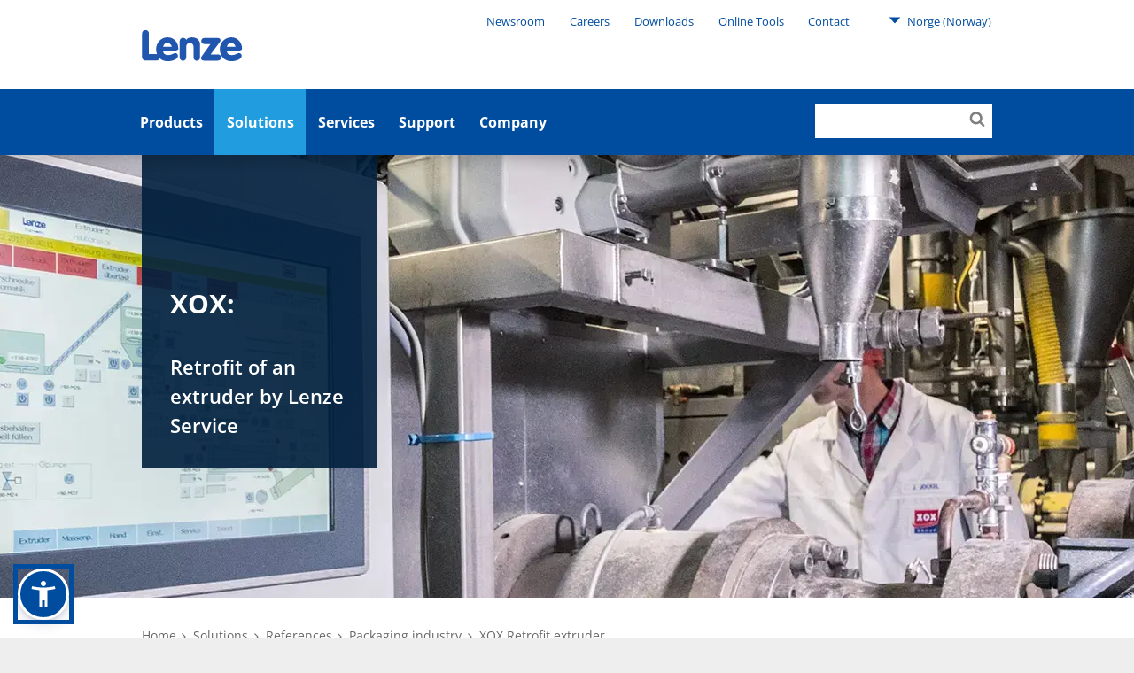

--- FILE ---
content_type: text/html; charset=utf-8
request_url: https://www.lenze.com/en-no/solutions/references/xox-retrofit-extruder
body_size: 11657
content:
<!DOCTYPE html>
<html dir="ltr" lang="en-no">
<head><!-- Usercentrics Cookies Consent Notice start for www.lenze.com -->
<link rel="preconnect" href="//privacy-proxy.usercentrics.eu">
<link rel="preload" href="//privacy-proxy.usercentrics.eu/latest/uc-block.bundle.js" as="script">
<script id="usercentrics-cmp" src="https://web.cmp.usercentrics.eu/ui/loader.js" data-settings-id="CezB31Pn9CnU4r" data-language="en-no"></script>
<script type="application/javascript" src="https://privacy-proxy.usercentrics.eu/latest/uc-block.bundle.js"></script>
<!-- Usercentrics Cookies Consent Notice end for www.lenze.com -->

<meta charset="utf-8">
<!-- 
	concept, ideas & development by
	            iMi digital GmbH • Matheus-Müller-Straße 3 • 65343 Eltville am Rhein
	            https://www.imi.de/
	
	            We ❤ TYPO3

	This website is powered by TYPO3 - inspiring people to share!
	TYPO3 is a free open source Content Management Framework initially created by Kasper Skaarhoj and licensed under GNU/GPL.
	TYPO3 is copyright 1998-2026 of Kasper Skaarhoj. Extensions are copyright of their respective owners.
	Information and contribution at https://typo3.org/
-->


<link rel="icon" href="/theme/Resources/Public/Icons/favicon.png" type="image/png">
<title>XOX Retrofit extruder</title>
<meta http-equiv="x-ua-compatible" content="IE=edge" />
<meta name="generator" content="TYPO3 CMS" />
<meta name="twitter:card" content="summary" />
<meta name="google-site-verification" content="ImE1yZ2vpydns2tXrUzgPTwHrNHd9D4qtw43mInW5fA" />

<link rel="stylesheet" href="/typo3conf/ext/blog/Resources/Public/Css/frontend.min.css?1694523035" media="all">
<link rel="stylesheet" href="/typo3conf/ext/imi_lenze_theme/Resources/Public/Css/basicTheme.css?1765814106" media="all">
<link rel="stylesheet" href="/typo3conf/ext/imi_lenze_theme/Resources/Public/Css/Vendor/Bennyluk/sienna-accessibility.css?1755156437" media="all">
<link rel="stylesheet" href="/typo3conf/ext/twoh_tiny_png/Resources/Public/Stylesheet/lightbox.css?1720520180" media="all">
<link rel="stylesheet" href="/typo3conf/ext/imi_lenze_theme/Resources/Public/Css/lazy-loading.css?1682416674" media="all">
<link rel="stylesheet" href="/typo3conf/ext/imi_lenze_theme/Resources/Public/Css/KeSearch/pagination.css?1682416674" media="all">
<link rel="stylesheet" href="/typo3conf/ext/imi_popup/Resources/Public/Stylesheets/imi_popup.css?1720519477" media="all">
<link rel="stylesheet" href="/typo3conf/ext/twoh_tiny_png/Resources/Public/Stylesheet/lazy-load.css?1720520180" media="all">
<link href="/typo3conf/ext/imi_lenze_theme/Resources/Public/Css/ContentElements/campaign.css?1765814107" rel="stylesheet" >
<link href="/typo3conf/ext/imi_lenze_theme/Resources/Public/Css/ContentElements/spacer.css?1765814107" rel="stylesheet" >
<link href="/typo3conf/ext/imi_lenze_theme/Resources/Public/Css/ContentElements/tiles.css?1765814108" rel="stylesheet" >



<script src="/typo3conf/ext/imi_lenze_dach/Resources/Public/JavaScript/usercentrics.js?1763367305"></script>


<meta name="viewport" content="width=device-width, initial-scale=1">
<link rel="apple-touch-icon" sizes="180x180" href="/typo3conf/ext/imi_lenze_theme/Resources/Public/Icons/lenze_favicon.png">
<link rel="icon" type="image/png" sizes="192x192" href="/typo3conf/ext/imi_lenze_theme/Resources/Public/Icons/lenze_favicon.png">
<link rel="manifest" href="/assets/Public/touchIcons/site.webmanifest">
<meta name="msapplication-config" content="/assets/Public/touchIcons/browserconfig.xml" />
<meta name="msapplication-TileColor" content="#ffffff">
<meta name="theme-color" content="#ffffff">
<link rel="canonical" href="https://www.lenze.com/en-de/solutions/references/xox-retrofit-extruder"/>

<link rel="alternate" hreflang="de-de" href="https://www.lenze.com/de-de/loesungen/referenzen/xox-retrofit-extruder"/>
<link rel="alternate" hreflang="en-de" href="https://www.lenze.com/en-de/solutions/references/xox-retrofit-extruder"/>
<link rel="alternate" hreflang="it-it" href="https://www.lenze.com/it-it/loesungen/referenzen/xox-retrofit-extruder"/>
<link rel="alternate" hreflang="pl-pl" href="https://www.lenze.com/pl-pl/rozwiazania/referencje/xox-retrofit-extruder"/>
<link rel="alternate" hreflang="x-default" href="https://www.lenze.com/en-de/solutions/references/xox-retrofit-extruder"/>
<!-- This site is optimized with the Yoast SEO for TYPO3 plugin - https://yoast.com/typo3-extensions-seo/ -->
<script type="application/ld+json">[{"@context":"https:\/\/www.schema.org","@type":"BreadcrumbList","itemListElement":[{"@type":"ListItem","position":1,"item":{"@id":"https:\/\/www.lenze.com\/en-no\/","name":"Lenze in Norway"}},{"@type":"ListItem","position":2,"item":{"@id":"https:\/\/www.lenze.com\/en-no\/primary-navigation","name":"Primary navigation"}},{"@type":"ListItem","position":3,"item":{"@id":"https:\/\/www.lenze.com\/en-no\/solutions","name":"Solutions"}},{"@type":"ListItem","position":4,"item":{"@id":"https:\/\/www.lenze.com\/en-no\/solutions\/references","name":"References"}},{"@type":"ListItem","position":5,"item":{"@id":"https:\/\/www.lenze.com\/en-no\/solutions\/references\/packaging-industry","name":"Packaging industry"}},{"@type":"ListItem","position":6,"item":{"@id":"https:\/\/www.lenze.com\/en-no\/solutions\/references\/xox-retrofit-extruder","name":"XOX Retrofit extruder"}}]}]</script>
</head>
<body class="lenze">


    
    
    

    <div class="mainContainer">
        
        <header class="mainHeader js-offCanvasMenu">
            
        
        
        <div class="wrapper">
            <a class="mainHeader-logo" href="/en-no/">
                
                        <img class="header-logo-desktop" src="/theme/_dist/images/Lenze.svg">
                        <svg class="header-logo-mobile" viewBox="0 0 340 106"><use xlink:href="/theme/_dist/images/LenzeLogoFooter.svg#logo"></use></svg>
                    
            </a>
        </div>
    
    
            
        <nav class="metaNav" role="navigation">
            <div class="metaNav-level metaNav-level1">
                <div class="wrapper">
                    

    <ul class="metaNav-level1-list">
        
            
    
    <li class="metaNav-level1-item
               has-children
               "
    >
        
    <a href="/en-no/company/newsroom"
       class="js-mainNav-trigger"
    >
        Newsroom
    </a>

        
            
    <ul class="metaNav-level2-list">
        
            <li class="metaNav-level2-item
               
               "
            >
                
    <a href="/en-no/company/newsroom/news/press-releases-lenze-group"
       class="js-mainNav-trigger"
    >
        Press releases
    </a>

            </li>
        
            <li class="metaNav-level2-item
               
               "
            >
                
    <a href="/en-no/company/newsroom/news/topicals-lenze-group"
       class="js-mainNav-trigger"
    >
        Topicals
    </a>

            </li>
        
            <li class="metaNav-level2-item
               
               "
            >
                
    <a href="/en-no/blog"
       class="js-mainNav-trigger"
    >
        Blog
    </a>

            </li>
        
            <li class="metaNav-level2-item
               
               "
            >
                
    <a href="/en-no/company/newsroom/trade-fairs-and-events"
       class="js-mainNav-trigger"
    >
        Trade fairs and events
    </a>

            </li>
        
            <li class="metaNav-level2-item
               
               "
            >
                
    <a href="/en-no/company/newsroom/newsletter"
       class="js-mainNav-trigger"
    >
        Newsletter
    </a>

            </li>
        
    </ul>

        
    </li>

        
            
    
    <li class="metaNav-level1-item
               has-children
               "
    >
        
    <a href="/en-no/company/careers"
       class="js-mainNav-trigger"
    >
        Careers
    </a>

        
            
    <ul class="metaNav-level2-list">
        
            <li class="metaNav-level2-item
               
               "
            >
                
    <a href="/en-no/company/careers/current-vacancies"
       class="js-mainNav-trigger"
    >
        Current vacancies
    </a>

            </li>
        
    </ul>

        
    </li>

        
            
    
    <li class="metaNav-level1-item
               has-children
               "
    >
        
    <a href="/en-no/services/software-downloads"
       class="js-mainNav-trigger"
    >
        Downloads
    </a>

        
            
    <ul class="metaNav-level2-list">
        
            <li class="metaNav-level2-item
               
               "
            >
                
    <a href="/en-no/solutions/systems/our-software/smart-engineering-apps"
       class="js-mainNav-trigger"
    >
        Engineering apps
    </a>

            </li>
        
            <li class="metaNav-level2-item
               
               "
            >
                
    <a href="/en-no/services/software-downloads/engineering-data"
       class="js-mainNav-trigger"
    >
        Engineering data
    </a>

            </li>
        
            <li class="metaNav-level2-item
               
               "
            >
                
    <a href="/en-no/services/software-downloads/easy-engineering-tools"
       class="js-mainNav-trigger"
    >
        Engineering Software tools
    </a>

            </li>
        
            <li class="metaNav-level2-item
               
               "
            >
                
    <a href="/en-no/services/knowledge-base/application-knowledge-base"
       class="js-mainNav-trigger"
    >
        Product-related Application Knowledge Base articles
    </a>

            </li>
        
            <li class="metaNav-level2-item
               
               "
            >
                
    <a href="/en-no/services/knowledge-base/product-related-documentation"
       class="js-mainNav-trigger"
    >
        Product-related documentation
    </a>

            </li>
        
            <li class="metaNav-level2-item
               
               "
            >
                
    <a href="/en-no/services/knowledge-base/company-related-documentation"
       class="js-mainNav-trigger"
    >
        Certificates and declarations
    </a>

            </li>
        
    </ul>

        
    </li>

        
            
    
    <li class="metaNav-level1-item
               has-children
               is-current is-active"
    >
        
    <a href="/en-no/"
       class="js-mainNav-trigger"
    >
        Online Tools
    </a>

        
            
    <ul class="metaNav-level2-list">
        
            <li class="metaNav-level2-item
               
               "
            >
                
    <a href="https://productfinder.lenze.com/dsc/deepLink.jsp?lang=E&amp;application=dsc"
       class="js-mainNav-trigger"
    >
        EASY Product Finder
    </a>

            </li>
        
            <li class="metaNav-level2-item
               
               "
            >
                
    <a href="https://systemdesigner.lenze.com/DriveSizing"
       class="js-mainNav-trigger"
    >
        Drive Sizing
    </a>

            </li>
        
            <li class="metaNav-level2-item
               
               "
            >
                
    <a href="https://systemdesigner.lenze.com/"
       class="js-mainNav-trigger"
    >
        Machine Design
    </a>

            </li>
        
            <li class="metaNav-level2-item
               
               "
            >
                
    <a href="https://productfinder.lenze.com/dsc/deepLink.jsp?lang=E&amp;application=cad"
       class="js-mainNav-trigger"
    >
        CAD Configurator
    </a>

            </li>
        
            <li class="metaNav-level2-item
               
               "
            >
                
    <a href="https://systemdesigner.lenze.com/MnCurves"
       class="js-mainNav-trigger"
    >
        M-n curves
    </a>

            </li>
        
            <li class="metaNav-level2-item
               
               "
            >
                
    <a href="/en-no/smart-conveyor-story"
       class="js-mainNav-trigger"
    >
        Smart Conveyor Calculator
    </a>

            </li>
        
    </ul>

        
    </li>

        
            
    
    <li class="metaNav-level1-item
               has-children
               "
    >
        
    <a href="/en-no/company/global-presence"
       class="js-mainNav-trigger"
    >
        Contact
    </a>

        
            
    <ul class="metaNav-level2-list">
        
            <li class="metaNav-level2-item
               
               "
            >
                
    <a href="/en-no/company/global-presence/northern-europe/lenze-in-denmark"
       class="js-mainNav-trigger"
    >
        Lenze in Norway
    </a>

            </li>
        
            <li class="metaNav-level2-item
               
               "
            >
                
    <a href="/en-no/company/global-presence"
       class="js-mainNav-trigger"
    >
        Lenze worldwide
    </a>

            </li>
        
            <li class="metaNav-level2-item
               
               "
            >
                
    <a href="/en-no/contact-form"
       class="js-mainNav-trigger"
    >
        Contact form
    </a>

            </li>
        
    </ul>

        
    </li>

        
        


    <li class="metaNav-level1-item metaNav-level1-regionSelect ll_switch">
        <a href="#" class="ll_countryName">
            <svg><use xlink:href="/theme/_dist/icons/all.svg#icon-triangleDown"></use></svg>
            Norge
            (Norway)
        </a>
        <ul class="metaNav-level2-list">
            
                
                    <li class="metaNav-level2-item ll_language">
                        <a href="/en-no/solutions/references/xox-retrofit-extruder">
                            English
                        </a>
                    </li>
                
            
            
                <li class="metaNav-level2-item ll_changeCountry">
                    <a class="metaNav-level2-regionSelect" href="/en-no/change-location">
                        Change country
                    </a>
                </li>
            
        </ul>
    </li>




    </ul>


                </div>
            </div>
        </nav>
    
            

        <div class="mainNav js-megaMenu js-makeSticky background-lenzeBlue-100">
            <ul class="js-offCanvasMenu-triggers">
                <li class="js-offCanvasMenu-trigger" data-target="mainNav-search"></li>
                <li class="js-offCanvasMenu-trigger" data-target="mainNav-region"></li>
                <li class="js-offCanvasMenu-trigger" data-target="mainNav-bar"></li>
            </ul>

            <nav id="mainNav-bar" class="mainNav-bar js-offCanvasMenu-target">
                <div class="mainNav-level mainNav-level1">
                    <div class="wrapper">
                        

    <ul class="mainNav-list mainNav-level1-list">
        
            
    
    <li class="mainNav-item mainNav-level1-item page-13185
                has-children
                "
    >
        <a href="/en-no/products" class="js-mainNav-trigger">Products</a>
        
            
    <div class="mainNav-level mainNav-level2">
        <div class="wrapper">
            <ul class="mainNav-list mainNav-level2-list js-menuAim">
                
                    
    <li class="mainNav-item mainNav-level2-item
               
               "
    >
        
            
    
    <div class="mainNav-product-icon" style="width: 24px; height: 24px; margin-right: 6px;">
        <svg xmlns="http://www.w3.org/2000/svg" xmlns:xlink="http://www.w3.org/1999/xlink" version="1.1" id="Ebene_1" x="0px" y="0px" width="24px" height="24px" viewBox="0 0 24 24" overflow="visible" xml:space="preserve">
<path fill="none" d="M0,0h24v24H0V0z"/>
<path fill="#209CDF" d="M15,2V0h-2v2H9v20h7V2H15z M14,20h-3v-3h3V20z M14,15h-3v-3h3V15z M14,10h-3V7h3V10z"/>
</svg>
    </div>

        
        <a class="js-mainNav-trigger
            product-nav-link"
           href="/en-no/products/iiot"
        >
            IIoT
        </a>
        
    </li>

                
                    
    <li class="mainNav-item mainNav-level2-item
               
               "
    >
        
            
    
    <div class="mainNav-product-icon" style="width: 24px; height: 24px; margin-right: 6px;">
        <svg xmlns="http://www.w3.org/2000/svg" xmlns:xlink="http://www.w3.org/1999/xlink" version="1.1" id="Ebene_1" x="0px" y="0px" width="24px" height="24px" viewBox="0 0 24 24" overflow="visible" xml:space="preserve">
<path fill="none" d="M0,0h24v24H0V0z"/>
<path fill="#209CDF" d="M1,3v18h22V3H1z M21,19H3V5h18V19z M12,14c1.10457,0,2-0.89543,2-2s-0.89543-2-2-2s-2,0.89543-2,2  S10.89543,14,12,14z M12.01,6L10,8h4L12.01,6z M16,10v4l2-1.99L16,10z M8,10l-2,2.01L8,14V10z M14,16h-4l2.01,2L14,16z"/>
</svg>
    </div>

        
        <a class="js-mainNav-trigger
            product-nav-link"
           href="/en-no/products/controllers"
        >
            Controllers
        </a>
        
    </li>

                
                    
    <li class="mainNav-item mainNav-level2-item
               
               "
    >
        
            
    
    <div class="mainNav-product-icon" style="width: 24px; height: 24px; margin-right: 6px;">
        <svg xmlns="http://www.w3.org/2000/svg" xmlns:xlink="http://www.w3.org/1999/xlink" version="1.1" id="Ebene_1" x="0px" y="0px" width="24px" height="24px" viewBox="0 0 24 24" overflow="visible" xml:space="preserve">
<path fill="none" d="M0,0h24v24H0V0z"/>
<path fill="#209CDF" d="M7,2v20h10V2H7z M15,12h-1.25c0,0.9665-0.7835,1.75-1.75,1.75s-1.75-0.7835-1.75-1.75H9V5h6V12z"/>
</svg>
    </div>

        
        <a class="js-mainNav-trigger
            product-nav-link"
           href="/en-no/products/inverters"
        >
            Inverters
        </a>
        
    </li>

                
                    
    <li class="mainNav-item mainNav-level2-item
               
               "
    >
        
            
    
    <div class="mainNav-product-icon" style="width: 24px; height: 24px; margin-right: 6px;">
        <svg xmlns="http://www.w3.org/2000/svg" xmlns:xlink="http://www.w3.org/1999/xlink" version="1.1" id="Getriebemotoren_Icon" x="0px" y="0px" width="24px" height="24px" viewBox="0 0 24 24" overflow="visible" xml:space="preserve">
<path fill="#209CDF" d="M22,5h-2.5V2H13v3H4.5v2.5H3v2.48663H0v3h3V15.5h1.5V19H3v2h11.5v-2H22l2-2V7L22,5z M21,15.48663h-9v-1.5h9  V15.48663z M21,12.23663h-9v-1.5h9V12.23663z M21,8.98663h-9v-1.5h9V8.98663z"/>
<rect fill="none" width="24" height="24"/>
</svg>
    </div>

        
        <a class="js-mainNav-trigger
            product-nav-link"
           href="/en-no/products/geared-motors"
        >
            Geared motors
        </a>
        
    </li>

                
                    
    <li class="mainNav-item mainNav-level2-item
               
               "
    >
        
            
    
    <div class="mainNav-product-icon" style="width: 24px; height: 24px; margin-right: 6px;">
        <svg xmlns="http://www.w3.org/2000/svg" xmlns:xlink="http://www.w3.org/1999/xlink" version="1.1" id="Motoren_Icon" x="0px" y="0px" width="24px" height="24px" viewBox="0 0 24 24" overflow="visible" xml:space="preserve">
<path fill="#209CDF" d="M21,6h-5V2.5H9V6H6v2H4v3.5H1v3h3V18h2v2h15l2-2V8L21,6z M18.5,17H8v-1.5h10.5V17z M18.5,13.75H8v-1.5h10.5  V13.75z M18.5,10.5H8V9h10.5V10.5z"/>
<rect fill="none" width="24" height="24"/>
</svg>
    </div>

        
        <a class="js-mainNav-trigger
            product-nav-link"
           href="/en-no/products/motors"
        >
            Motors
        </a>
        
    </li>

                
                    
    <li class="mainNav-item mainNav-level2-item
               
               "
    >
        
            
    
    <div class="mainNav-product-icon" style="width: 24px; height: 24px; margin-right: 6px;">
        <svg xmlns="http://www.w3.org/2000/svg" xmlns:xlink="http://www.w3.org/1999/xlink" version="1.1" id="Getriebe_Icon" x="0px" y="0px" width="24px" height="24px" viewBox="0 0 24 24" overflow="visible" xml:space="preserve">
<polygon fill="#209CDF" points="22,16 22,4 20,4 7,4 7,6 5,6 5,8.528 2,8.528 2,11.5 5,11.5 5,14 7,14 7,18 5,18 5,20 22,20 22,18   20,18 20,16 "/>
<rect fill="none" width="24" height="24"/>
</svg>
    </div>

        
        <a class="js-mainNav-trigger
            product-nav-link"
           href="/en-no/products/gearboxes"
        >
            Gearboxes
        </a>
        
    </li>

                
                    
    <li class="mainNav-item mainNav-level2-item
               
               "
    >
        
            
    
    <div class="mainNav-product-icon" style="width: 24px; height: 24px; margin-right: 6px;">
        <svg xmlns="http://www.w3.org/2000/svg" xmlns:xlink="http://www.w3.org/1999/xlink" version="1.1" id="Zubehör" x="0px" y="0px" width="24px" height="24px" viewBox="0 0 24 24" overflow="visible" xml:space="preserve">
<path fill="#209CDF" d="M18.5,19.5L19,19l0.5-0.5v-3h-15v3L5,19l0.5,0.5H3v2h18v-2H18.5z M6.5,18.5c-0.55228,0-1-0.44772-1-1  s0.44772-1,1-1s1,0.44772,1,1S7.05228,18.5,6.5,18.5z M12,18.5c-0.55229,0-1-0.44772-1-1s0.44771-1,1-1s1,0.44772,1,1  S12.55229,18.5,12,18.5z M17.5,18.5c-0.55228,0-1-0.44772-1-1s0.44772-1,1-1s1,0.44772,1,1S18.05228,18.5,17.5,18.5z M14.5,14.5v-7  h-5v7H14.5z M8.5,7.5h-5v7h5V7.5z M19.5,2.5h-15v4h15V2.5z M6.5,5.5c-0.55228,0-1-0.44772-1-1s0.44772-1,1-1s1,0.44772,1,1  S7.05228,5.5,6.5,5.5z M12,5.5c-0.55229,0-1-0.44772-1-1s0.44771-1,1-1s1,0.44772,1,1S12.55229,5.5,12,5.5z M17.5,5.5  c-0.55228,0-1-0.44772-1-1s0.44772-1,1-1s1,0.44772,1,1S18.05228,5.5,17.5,5.5z M15.5,14.5h5v-7h-5V14.5z"/>
<rect fill="none" width="24" height="24"/>
</svg>
    </div>

        
        <a class="js-mainNav-trigger
            product-nav-link"
           href="/en-no/products/accessories"
        >
            Accessories
        </a>
        
    </li>

                
                    
    <li class="mainNav-item mainNav-level2-item
               
               "
    >
        
            
    
    <div class="mainNav-product-icon" style="width: 24px; height: 24px; margin-right: 6px;">
        <svg xmlns="http://www.w3.org/2000/svg" xmlns:xlink="http://www.w3.org/1999/xlink" version="1.1" id="Ebene_1" x="0px" y="0px" width="24.00001px" height="24.00001px" viewBox="0 0 24.00001 24.00001" overflow="visible" xml:space="preserve">
<path fill="none" d="M0,0h24v24H0V0z"/>
<path fill="#209CDF" d="M12.00543,2.03247H12c-5.51235,0.0015-9.97978,4.47136-9.97828,9.98372  c0.0015,5.51235,4.47136,9.97978,9.98372,9.97828s9.97978-4.47136,9.97828-9.98371  C21.98222,6.50052,17.51566,2.03397,12.00543,2.03247z M12,20c-4.40931,0.00001-7.98377-3.57445-7.98378-7.98376  c0-4.40931,3.57445-7.98377,7.98376-7.98378c4.40931,0,7.98377,3.57445,7.98378,7.98376c0,0.00001,0,0.00001,0,0.00002  C19.98376,16.42555,16.40931,19.99999,12,20z M12,9c-1.65685,0-3,1.34315-3,3s1.34315,3,3,3s3-1.34315,3-3S13.65685,9,12,9z M12,13  c-0.55229,0-1-0.44771-1-1c0.00721-0.54927,0.45073-0.99279,1-1c0.55229,0,1,0.44771,1,1S12.55229,13,12,13z M12,5.50018  c-3.58813,0.00415-6.49585,2.91187-6.5,6.5h2c0.00272-2.48416,2.01584-4.49728,4.5-4.5V5.50018z"/>
</svg>
    </div>

        
        <a class="js-mainNav-trigger
            product-nav-link"
           href="/en-no/products/software"
        >
            Software
        </a>
        
    </li>

                
                    
    <li class="mainNav-item mainNav-level2-item
               
               "
    >
        
        <a class="js-mainNav-trigger
            "
           href="/en-no/products/lenze-fast-application-software"
        >
            Lenze FAST Application Software​
        </a>
        
    </li>

                
                    
    <li class="mainNav-item mainNav-level2-item
               
               "
    >
        
        <a class="js-mainNav-trigger
            "
           href="https://www.lenze-selection.com/en-at"
        >
            Lenze Selection
        </a>
        
    </li>

                
                
            </ul>
        </div>
    </div>

        
    </li>

        
            
    
    <li class="mainNav-item mainNav-level1-item page-26
                has-children
                "
    >
        <a href="/en-no/solutions" class="js-mainNav-trigger">Solutions</a>
        
            
    <div class="mainNav-level mainNav-level2">
        <div class="wrapper">
            <ul class="mainNav-list mainNav-level2-list js-menuAim">
                
                    
    <li class="mainNav-item mainNav-level2-item
               has-children
               "
    >
        
        <a class="js-mainNav-trigger
            "
           href="/en-no/solutions/systems"
        >
            Systems
        </a>
        
            
    <div class="mainNav-level mainNav-level3">
        <div class="wrapper">
            <ul class="mainNav-list mainNav-level3-list js-menuAim">
                
                    
    <li class="mainNav-item mainNav-level3-item
               has-children
               "
    >
        
        <a class="js-mainNav-trigger
            "
           href="/en-no/solutions/systems/our-hardware"
        >
            Our hardware
        </a>
        
            
    <div class="mainNav-level mainNav-level4">
        <div class="wrapper">
            <ul class="mainNav-list mainNav-level4-list js-menuAim">
                
                    
    <li class="mainNav-item mainNav-level4-item
               
               "
    >
        
        <a class="js-mainNav-trigger
            "
           href="/en-no/solutions/systems/our-hardware/x4-remote"
        >
            X4 Remote
        </a>
        
    </li>

                
                    
    <li class="mainNav-item mainNav-level4-item
               
               "
    >
        
        <a class="js-mainNav-trigger
            "
           href="/en-no/smart-servo-axis"
        >
            Motion Control
        </a>
        
    </li>

                
                    
    <li class="mainNav-item mainNav-level4-item
               
               "
    >
        
        <a class="js-mainNav-trigger
            "
           href="/en-no/solutions/systems/our-hardware/it-meets-ot"
        >
            IT meets OT
        </a>
        
    </li>

                
                    
    <li class="mainNav-item mainNav-level4-item
               
               "
    >
        
        <a class="js-mainNav-trigger
            "
           href="/en-no/solutions/systems/our-hardware/automation"
        >
            Automation
        </a>
        
    </li>

                
                    
    <li class="mainNav-item mainNav-level4-item
               
               "
    >
        
        <a class="js-mainNav-trigger
            "
           href="/en-no/solutions/systems/our-hardware/functional-safety"
        >
            Functional safety
        </a>
        
    </li>

                
                
                    <li class="mainNav-item mainNav-level2-item is-link-to-overview">
                        <a href="/en-no/solutions/systems/our-hardware">Our hardware</a>
                    </li>
                
            </ul>
        </div>
    </div>

        
    </li>

                
                    
    <li class="mainNav-item mainNav-level3-item
               has-children
               "
    >
        
        <a class="js-mainNav-trigger
            "
           href="/en-no/solutions/systems/our-software"
        >
            Our software
        </a>
        
            
    <div class="mainNav-level mainNav-level4">
        <div class="wrapper">
            <ul class="mainNav-list mainNav-level4-list js-menuAim">
                
                    
    <li class="mainNav-item mainNav-level4-item
               
               "
    >
        
        <a class="js-mainNav-trigger
            "
           href="/en-no/solutions/systems/our-software/nupano-open-automation-platform"
        >
            NUPANO Open Automation Platform
        </a>
        
    </li>

                
                    
    <li class="mainNav-item mainNav-level4-item
               
               "
    >
        
        <a class="js-mainNav-trigger
            "
           href="/en-no/solutions/systems/our-software/oee-downtime-tracking"
        >
            OEE &amp; Downtime Tracking
        </a>
        
    </li>

                
                    
    <li class="mainNav-item mainNav-level4-item
               
               "
    >
        
        <a class="js-mainNav-trigger
            "
           href="/en-no/solutions/systems/our-software/machine-visualization"
        >
            Machine Visualization
        </a>
        
    </li>

                
                    
    <li class="mainNav-item mainNav-level4-item
               
               "
    >
        
        <a class="js-mainNav-trigger
            "
           href="/en-no/solutions/systems/our-software/engineering-suite"
        >
            Engineering Suite
        </a>
        
    </li>

                
                    
    <li class="mainNav-item mainNav-level4-item
               
               "
    >
        
        <a class="js-mainNav-trigger
            "
           href="/en-no/solutions/systems/our-software/smart-engineering-apps"
        >
            SMART Engineering apps
        </a>
        
    </li>

                
                
                    <li class="mainNav-item mainNav-level2-item is-link-to-overview">
                        <a href="/en-no/solutions/systems/our-software">Our software</a>
                    </li>
                
            </ul>
        </div>
    </div>

        
    </li>

                
                    
    <li class="mainNav-item mainNav-level3-item
               has-children
               "
    >
        
        <a class="js-mainNav-trigger
            "
           href="/en-no/solutions/systems/our-brainware"
        >
            Our brainware
        </a>
        
            
    <div class="mainNav-level mainNav-level4">
        <div class="wrapper">
            <ul class="mainNav-list mainNav-level4-list js-menuAim">
                
                    
    <li class="mainNav-item mainNav-level4-item
               
               "
    >
        
        <a class="js-mainNav-trigger
            "
           href="/en-no/solutions/systems/our-brainware/digital-solutions"
        >
            Digital Solutions
        </a>
        
    </li>

                
                    
    <li class="mainNav-item mainNav-level4-item
               
               "
    >
        
        <a class="js-mainNav-trigger
            "
           href="/en-no/solutions/systems/our-brainware/condition-monitoring"
        >
            Condition monitoring
        </a>
        
    </li>

                
                    
    <li class="mainNav-item mainNav-level4-item
               
               "
    >
        
        <a class="js-mainNav-trigger
            "
           href="/en-no/solutions/systems/our-brainware/digital-twin"
        >
            Digital Twin
        </a>
        
    </li>

                
                    
    <li class="mainNav-item mainNav-level4-item
               
               "
    >
        
        <a class="js-mainNav-trigger
            "
           href="/en-no/solutions/systems/our-brainware/lenze-engineering-services"
        >
            Lenze Engineering services
        </a>
        
    </li>

                
                    
    <li class="mainNav-item mainNav-level4-item
               
               "
    >
        
        <a class="js-mainNav-trigger
            "
           href="/en-no/solutions/systems/our-brainware/lenze-performance-partner"
        >
            Lenze Performance Partner
        </a>
        
    </li>

                
                
                    <li class="mainNav-item mainNav-level2-item is-link-to-overview">
                        <a href="/en-no/solutions/systems/our-brainware">Our brainware</a>
                    </li>
                
            </ul>
        </div>
    </div>

        
    </li>

                
                
                    <li class="mainNav-item mainNav-level2-item is-link-to-overview">
                        <a href="/en-no/solutions/systems">Systems</a>
                    </li>
                
            </ul>
        </div>
    </div>

        
    </li>

                
                    
    <li class="mainNav-item mainNav-level2-item
               has-children
               "
    >
        
        <a class="js-mainNav-trigger
            "
           href="/en-no/solutions/mechatronics"
        >
            Mechatronics
        </a>
        
            
    <div class="mainNav-level mainNav-level3">
        <div class="wrapper">
            <ul class="mainNav-list mainNav-level3-list js-menuAim">
                
                    
    <li class="mainNav-item mainNav-level3-item
               
               "
    >
        
        <a class="js-mainNav-trigger
            "
           href="/en-no/solutions/mechatronics/mechatronic-competence-campus"
        >
            Mechatronic Competence Campus
        </a>
        
    </li>

                
                    
    <li class="mainNav-item mainNav-level3-item
               
               "
    >
        
        <a class="js-mainNav-trigger
            "
           href="/en-no/solutions/mechatronics/decentralized-drive-packages"
        >
            Decentralized Drive Packages
        </a>
        
    </li>

                
                    
    <li class="mainNav-item mainNav-level3-item
               
               "
    >
        
        <a class="js-mainNav-trigger
            "
           href="/en-no/energy-efficient-drive-solutions"
        >
            Energy efficiency
        </a>
        
    </li>

                
                    
    <li class="mainNav-item mainNav-level3-item
               
               "
    >
        
        <a class="js-mainNav-trigger
            "
           href="/en-no/smart-conveyor-story"
        >
            Smart Conveyor Story
        </a>
        
    </li>

                
                
                    <li class="mainNav-item mainNav-level2-item is-link-to-overview">
                        <a href="/en-no/solutions/mechatronics">Mechatronics</a>
                    </li>
                
            </ul>
        </div>
    </div>

        
    </li>

                
                    
    <li class="mainNav-item mainNav-level2-item
               
               "
    >
        
        <a class="js-mainNav-trigger
            "
           href="/en-no/solutions/brand-labeling"
        >
            Brand Labeling
        </a>
        
    </li>

                
                    
    <li class="mainNav-item mainNav-level2-item
               has-children
               "
    >
        
        <a class="js-mainNav-trigger
            "
           href="/en-no/solutions/industries"
        >
            Industries
        </a>
        
            
    <div class="mainNav-level mainNav-level3">
        <div class="wrapper">
            <ul class="mainNav-list mainNav-level3-list js-menuAim">
                
                    
    <li class="mainNav-item mainNav-level3-item
               has-children
               "
    >
        
        <a class="js-mainNav-trigger
            "
           href="/en-no/solutions/industries/automotive-industry"
        >
            Automotive industry
        </a>
        
            
    <div class="mainNav-level mainNav-level4">
        <div class="wrapper">
            <ul class="mainNav-list mainNav-level4-list js-menuAim">
                
                    
    <li class="mainNav-item mainNav-level4-item
               
               "
    >
        
        <a class="js-mainNav-trigger
            "
           href="/en-no/solutions/industries/automotive-industry/references"
        >
            References
        </a>
        
    </li>

                
                
                    <li class="mainNav-item mainNav-level2-item is-link-to-overview">
                        <a href="/en-no/solutions/industries/automotive-industry">Automotive industry</a>
                    </li>
                
            </ul>
        </div>
    </div>

        
    </li>

                
                    
    <li class="mainNav-item mainNav-level3-item
               
               "
    >
        
        <a class="js-mainNav-trigger
            "
           href="/en-no/battery-production"
        >
            Battery Production
        </a>
        
    </li>

                
                    
    <li class="mainNav-item mainNav-level3-item
               has-children
               "
    >
        
        <a class="js-mainNav-trigger
            "
           href="/en-no/solutions/industries/converting-and-printing-industry"
        >
            Converting and printing industry
        </a>
        
            
    <div class="mainNav-level mainNav-level4">
        <div class="wrapper">
            <ul class="mainNav-list mainNav-level4-list js-menuAim">
                
                    
    <li class="mainNav-item mainNav-level4-item
               
               "
    >
        
        <a class="js-mainNav-trigger
            "
           href="/en-no/solutions/industries/converting-and-printing-industry/references"
        >
            References
        </a>
        
    </li>

                
                
                    <li class="mainNav-item mainNav-level2-item is-link-to-overview">
                        <a href="/en-no/solutions/industries/converting-and-printing-industry">Converting and printing industry</a>
                    </li>
                
            </ul>
        </div>
    </div>

        
    </li>

                
                    
    <li class="mainNav-item mainNav-level3-item
               
               "
    >
        
        <a class="js-mainNav-trigger
            "
           href="/en-no/solutions/industries/vehicle-washing-units"
        >
            Vehicle washing
        </a>
        
    </li>

                
                    
    <li class="mainNav-item mainNav-level3-item
               
               "
    >
        
        <a class="js-mainNav-trigger
            "
           href="/en-no/solutions/industries/airport-logistics"
        >
            Airport logistics
        </a>
        
    </li>

                
                    
    <li class="mainNav-item mainNav-level3-item
               
               "
    >
        
        <a class="js-mainNav-trigger
            "
           href="/en-no/solutions/industries/glass-stone-and-ceramics"
        >
            Glass, stone and ceramics
        </a>
        
    </li>

                
                    
    <li class="mainNav-item mainNav-level3-item
               
               "
    >
        
        <a class="js-mainNav-trigger
            "
           href="/en-no/solutions/industries/wood-working"
        >
            Wood working
        </a>
        
    </li>

                
                    
    <li class="mainNav-item mainNav-level3-item
               has-children
               "
    >
        
        <a class="js-mainNav-trigger
            "
           href="/en-no/solutions/industries/hvac-r"
        >
            HVAC-R
        </a>
        
            
    <div class="mainNav-level mainNav-level4">
        <div class="wrapper">
            <ul class="mainNav-list mainNav-level4-list js-menuAim">
                
                    
    <li class="mainNav-item mainNav-level4-item
               
               "
    >
        
        <a class="js-mainNav-trigger
            "
           href="/en-no/solutions/industries/hvac-r/refrigeration-engineering-and-heat-pumps"
        >
            Refrigeration engineering and heat pumps
        </a>
        
    </li>

                
                    
    <li class="mainNav-item mainNav-level4-item
               
               "
    >
        
        <a class="js-mainNav-trigger
            "
           href="/en-no/solutions/industries/hvac-r/ventilation-equipment"
        >
            Ventilation equipment
        </a>
        
    </li>

                
                
                    <li class="mainNav-item mainNav-level2-item is-link-to-overview">
                        <a href="/en-no/solutions/industries/hvac-r">HVAC-R</a>
                    </li>
                
            </ul>
        </div>
    </div>

        
    </li>

                
                    
    <li class="mainNav-item mainNav-level3-item
               
               "
    >
        
        <a class="js-mainNav-trigger
            "
           href="/en-no/solutions/industries/plastics-industry"
        >
            Plastics industry
        </a>
        
    </li>

                
                    
    <li class="mainNav-item mainNav-level3-item
               
               "
    >
        
        <a class="js-mainNav-trigger
            "
           href="/en-no/solutions/industries/courier-express-parcel"
        >
            Courier Express Parcel​
        </a>
        
    </li>

                
                    
    <li class="mainNav-item mainNav-level3-item
               has-children
               "
    >
        
        <a class="js-mainNav-trigger
            "
           href="/en-no/solutions/industries/warehouse-logistics"
        >
            Warehouse logistics
        </a>
        
            
    <div class="mainNav-level mainNav-level4">
        <div class="wrapper">
            <ul class="mainNav-list mainNav-level4-list js-menuAim">
                
                    
    <li class="mainNav-item mainNav-level4-item
               
               "
    >
        
        <a class="js-mainNav-trigger
            "
           href="/en-no/solutions/industries/warehouse-logistics/solutions-storage-and-retrieval-machine"
        >
            Solutions Storage and retrieval machine
        </a>
        
    </li>

                
                
                    <li class="mainNav-item mainNav-level2-item is-link-to-overview">
                        <a href="/en-no/solutions/industries/warehouse-logistics">Warehouse logistics</a>
                    </li>
                
            </ul>
        </div>
    </div>

        
    </li>

                
                    
    <li class="mainNav-item mainNav-level3-item
               
               "
    >
        
        <a class="js-mainNav-trigger
            "
           href="/en-no/solutions/industries/metalworking"
        >
            Metalworking
        </a>
        
    </li>

                
                    
    <li class="mainNav-item mainNav-level3-item
               
               "
    >
        
        <a class="js-mainNav-trigger
            "
           href="/en-no/solutions/industries/pump-applications"
        >
            Pumps
        </a>
        
    </li>

                
                    
    <li class="mainNav-item mainNav-level3-item
               
               "
    >
        
        <a class="js-mainNav-trigger
            "
           href="/en-no/solutions/industries/robotics"
        >
            Robotics
        </a>
        
    </li>

                
                    
    <li class="mainNav-item mainNav-level3-item
               has-children
               "
    >
        
        <a class="js-mainNav-trigger
            "
           href="/en-no/solutions/industries/textile-industry"
        >
            Textile industry
        </a>
        
            
    <div class="mainNav-level mainNav-level4">
        <div class="wrapper">
            <ul class="mainNav-list mainNav-level4-list js-menuAim">
                
                    
    <li class="mainNav-item mainNav-level4-item
               
               "
    >
        
        <a class="js-mainNav-trigger
            "
           href="/en-no/solutions/industries/textile-industry/reference-customers"
        >
            References
        </a>
        
    </li>

                
                
                    <li class="mainNav-item mainNav-level2-item is-link-to-overview">
                        <a href="/en-no/solutions/industries/textile-industry">Textile industry</a>
                    </li>
                
            </ul>
        </div>
    </div>

        
    </li>

                
                    
    <li class="mainNav-item mainNav-level3-item
               has-children
               "
    >
        
        <a class="js-mainNav-trigger
            "
           href="/en-no/solutions/industries/packaging-industry"
        >
            Packaging industry
        </a>
        
            
    <div class="mainNav-level mainNav-level4">
        <div class="wrapper">
            <ul class="mainNav-list mainNav-level4-list js-menuAim">
                
                    
    <li class="mainNav-item mainNav-level4-item
               
               "
    >
        
        <a class="js-mainNav-trigger
            "
           href="/en-no/solutions/industries/packaging-industry/references"
        >
            References
        </a>
        
    </li>

                
                
                    <li class="mainNav-item mainNav-level2-item is-link-to-overview">
                        <a href="/en-no/solutions/industries/packaging-industry">Packaging industry</a>
                    </li>
                
            </ul>
        </div>
    </div>

        
    </li>

                
                
                    <li class="mainNav-item mainNav-level2-item is-link-to-overview">
                        <a href="/en-no/solutions/industries">Industries</a>
                    </li>
                
            </ul>
        </div>
    </div>

        
    </li>

                
                    
    <li class="mainNav-item mainNav-level2-item
               has-children
               "
    >
        
        <a class="js-mainNav-trigger
            "
           href="/en-no/solutions/references"
        >
            References
        </a>
        
            
    <div class="mainNav-level mainNav-level3">
        <div class="wrapper">
            <ul class="mainNav-list mainNav-level3-list js-menuAim">
                
                    
    <li class="mainNav-item mainNav-level3-item
               has-children
               "
    >
        
        <a class="js-mainNav-trigger
            "
           href="/en-no/solutions/references/converting-and-printing-industry"
        >
            Converting and printing industry
        </a>
        
            
    <div class="mainNav-level mainNav-level4">
        <div class="wrapper">
            <ul class="mainNav-list mainNav-level4-list js-menuAim">
                
                    
    <li class="mainNav-item mainNav-level4-item
               
               "
    >
        
        <a class="js-mainNav-trigger
            "
           href="/en-no/solutions/references/converting-and-printing-industry/bst"
        >
            BST
        </a>
        
    </li>

                
                    
    <li class="mainNav-item mainNav-level4-item
               
               "
    >
        
        <a class="js-mainNav-trigger
            "
           href="/en-no/solutions/references/converting-and-printing-industry/donghang-graphic-technology-inc"
        >
            Donghang Graphic Technology Inc.
        </a>
        
    </li>

                
                    
    <li class="mainNav-item mainNav-level4-item
               
               "
    >
        
        <a class="js-mainNav-trigger
            "
           href="/en-no/solutions/references/converting-and-printing-industry/durst-group"
        >
            DURST Group
        </a>
        
    </li>

                
                    
    <li class="mainNav-item mainNav-level4-item
               
               "
    >
        
        <a class="js-mainNav-trigger
            "
           href="/en-no/solutions/references/converting-and-printing-industry/dw-engineers"
        >
            D.W. Engineers
        </a>
        
    </li>

                
                    
    <li class="mainNav-item mainNav-level4-item
               
               "
    >
        
        <a class="js-mainNav-trigger
            "
           href="/en-no/solutions/references/converting-and-printing-industry/gic"
        >
            GIC
        </a>
        
    </li>

                
                    
    <li class="mainNav-item mainNav-level4-item
               
               "
    >
        
        <a class="js-mainNav-trigger
            "
           href="/en-no/solutions/references/converting-and-printing-industry/maan-engineering"
        >
            MAAN Engineering
        </a>
        
    </li>

                
                    
    <li class="mainNav-item mainNav-level4-item
               
               "
    >
        
        <a class="js-mainNav-trigger
            "
           href="/en-no/solutions/references/converting-and-printing-industry/mendel-rg-systems"
        >
            Mendel RG Systems
        </a>
        
    </li>

                
                    
    <li class="mainNav-item mainNav-level4-item
               
               "
    >
        
        <a class="js-mainNav-trigger
            "
           href="/en-no/solutions/references/nikelman-printing-press"
        >
            Nikelman Printing press
        </a>
        
    </li>

                
                    
    <li class="mainNav-item mainNav-level4-item
               
               "
    >
        
        <a class="js-mainNav-trigger
            "
           href="/en-no/solutions/references/converting-and-printing-industry/relinquo-automation-pvt-ltd"
        >
            Relinquo Automation Pvt. Ltd.
        </a>
        
    </li>

                
                    
    <li class="mainNav-item mainNav-level4-item
               
               "
    >
        
        <a class="js-mainNav-trigger
            "
           href="/en-no/solutions/references/converting-and-printing-industry/suddha-machineries-and-industries-pvt-ltd"
        >
            Suddha Machineries and Industries PVT LTD
        </a>
        
    </li>

                
                
                    <li class="mainNav-item mainNav-level2-item is-link-to-overview">
                        <a href="/en-no/solutions/references/converting-and-printing-industry">Converting and printing industry</a>
                    </li>
                
            </ul>
        </div>
    </div>

        
    </li>

                
                    
    <li class="mainNav-item mainNav-level3-item
               
               "
    >
        
        <a class="js-mainNav-trigger
            "
           href="/en-no/solutions/references/airport-logistics"
        >
            Airport logistics
        </a>
        
    </li>

                
                    
    <li class="mainNav-item mainNav-level3-item
               
               "
    >
        
        <a class="js-mainNav-trigger
            "
           href="/en-no/solutions/references/courier-express-parcel"
        >
            Courier, Express &amp; Parcel
        </a>
        
    </li>

                
                    
    <li class="mainNav-item mainNav-level3-item
               has-children
               "
    >
        
        <a class="js-mainNav-trigger
            "
           href="/en-no/solutions/references/warehouse-logistics"
        >
            Warehouse logistics
        </a>
        
            
    <div class="mainNav-level mainNav-level4">
        <div class="wrapper">
            <ul class="mainNav-list mainNav-level4-list js-menuAim">
                
                    
    <li class="mainNav-item mainNav-level4-item
               
               "
    >
        
        <a class="js-mainNav-trigger
            "
           href="/en-no/solutions/references/warehouse-logistics/bonarea"
        >
            bonArea
        </a>
        
    </li>

                
                    
    <li class="mainNav-item mainNav-level4-item
               
               "
    >
        
        <a class="js-mainNav-trigger
            "
           href="/en-no/solutions/references/stoecklin-high-bay-warehouse"
        >
            Stöcklin High-bay warehouse
        </a>
        
    </li>

                
                    
    <li class="mainNav-item mainNav-level4-item
               
               "
    >
        
        <a class="js-mainNav-trigger
            "
           href="/en-no/solutions/references/warehouse-logistics/vectron"
        >
            Vectron
        </a>
        
    </li>

                
                    
    <li class="mainNav-item mainNav-level4-item
               
               "
    >
        
        <a class="js-mainNav-trigger
            "
           href="/en-no/solutions/references/witron-warehouse-logistics"
        >
            Witron Warehouse logistics
        </a>
        
    </li>

                
                
                    <li class="mainNav-item mainNav-level2-item is-link-to-overview">
                        <a href="/en-no/solutions/references/warehouse-logistics">Warehouse logistics</a>
                    </li>
                
            </ul>
        </div>
    </div>

        
    </li>

                
                    
    <li class="mainNav-item mainNav-level3-item
               has-children
               "
    >
        
        <a class="js-mainNav-trigger
            "
           href="/en-no/solutions/references/textile-industry"
        >
            Textile industry
        </a>
        
            
    <div class="mainNav-level mainNav-level4">
        <div class="wrapper">
            <ul class="mainNav-list mainNav-level4-list js-menuAim">
                
                    
    <li class="mainNav-item mainNav-level4-item
               
               "
    >
        
        <a class="js-mainNav-trigger
            "
           href="/en-no/solutions/references/dilmenler"
        >
            Dilmenler
        </a>
        
    </li>

                
                    
    <li class="mainNav-item mainNav-level4-item
               
               "
    >
        
        <a class="js-mainNav-trigger
            "
           href="/en-no/solutions/references/textile-industry/gilbos"
        >
            Gilbos
        </a>
        
    </li>

                
                    
    <li class="mainNav-item mainNav-level4-item
               
               "
    >
        
        <a class="js-mainNav-trigger
            "
           href="/en-no/solutions/references/textile-industry/mbk-and-dms-dilmenler"
        >
            MBK and DMS Dilmenler
        </a>
        
    </li>

                
                    
    <li class="mainNav-item mainNav-level4-item
               
               "
    >
        
        <a class="js-mainNav-trigger
            "
           href="/en-no/solutions/references/menzel-compact-washer"
        >
            Menzel Compact washer
        </a>
        
    </li>

                
                    
    <li class="mainNav-item mainNav-level4-item
               
               "
    >
        
        <a class="js-mainNav-trigger
            "
           href="/en-no/solutions/references/monforts-textile-machine"
        >
            Monforts Textile machine
        </a>
        
    </li>

                
                    
    <li class="mainNav-item mainNav-level4-item
               
               "
    >
        
        <a class="js-mainNav-trigger
            "
           href="/en-no/solutions/references/nomaco-nonwoven-machines"
        >
            Nomaco Nonwoven machines
        </a>
        
    </li>

                
                    
    <li class="mainNav-item mainNav-level4-item
               
               "
    >
        
        <a class="js-mainNav-trigger
            "
           href="/en-no/solutions/references/nscn-schlumberger"
        >
            nsc.n schlumberger
        </a>
        
    </li>

                
                    
    <li class="mainNav-item mainNav-level4-item
               
               "
    >
        
        <a class="js-mainNav-trigger
            "
           href="/en-no/solutions/references/picanol-weaving-machines"
        >
            Picanol Weaving machines
        </a>
        
    </li>

                
                    
    <li class="mainNav-item mainNav-level4-item
               
               "
    >
        
        <a class="js-mainNav-trigger
            "
           href="/en-no/solutions/references/prosmh"
        >
            Pro-SMH
        </a>
        
    </li>

                
                    
    <li class="mainNav-item mainNav-level4-item
               
               "
    >
        
        <a class="js-mainNav-trigger
            "
           href="/en-no/solutions/references/texpro"
        >
            Texpro
        </a>
        
    </li>

                
                    
    <li class="mainNav-item mainNav-level4-item
               
               "
    >
        
        <a class="js-mainNav-trigger
            "
           href="/en-no/solutions/references/textile-industry/trigema-and-xetma-vollenweider"
        >
            Trigema and Xetma Vollenweider
        </a>
        
    </li>

                
                    
    <li class="mainNav-item mainNav-level4-item
               
               "
    >
        
        <a class="js-mainNav-trigger
            "
           href="/en-no/solutions/references/zimmer-austria"
        >
            Zimmer Austria
        </a>
        
    </li>

                
                
                    <li class="mainNav-item mainNav-level2-item is-link-to-overview">
                        <a href="/en-no/solutions/references/textile-industry">Textile industry</a>
                    </li>
                
            </ul>
        </div>
    </div>

        
    </li>

                
                    
    <li class="mainNav-item mainNav-level3-item
               has-children
               "
    >
        
        <a class="js-mainNav-trigger
            "
           href="/en-no/solutions/references/packaging-industry"
        >
            Packaging industry
        </a>
        
            
    <div class="mainNav-level mainNav-level4">
        <div class="wrapper">
            <ul class="mainNav-list mainNav-level4-list js-menuAim">
                
                    
    <li class="mainNav-item mainNav-level4-item
               
               "
    >
        
        <a class="js-mainNav-trigger
            "
           href="/en-no/solutions/references/citus-kalix-packaging-machine"
        >
            Citus Kalix Packaging machine
        </a>
        
    </li>

                
                    
    <li class="mainNav-item mainNav-level4-item
               
               "
    >
        
        <a class="js-mainNav-trigger
            "
           href="/en-no/solutions/references/packaging-industry/dmk"
        >
            DMK
        </a>
        
    </li>

                
                    
    <li class="mainNav-item mainNav-level4-item
               
               "
    >
        
        <a class="js-mainNav-trigger
            "
           href="/en-no/solutions/references/fricke-abfuelltechnik"
        >
            Fricke Abfülltechnik
        </a>
        
    </li>

                
                    
    <li class="mainNav-item mainNav-level4-item
               
               "
    >
        
        <a class="js-mainNav-trigger
            "
           href="/en-no/solutions/references/kletec-egg-processing-machines"
        >
            Kletec Egg processing machines
        </a>
        
    </li>

                
                    
    <li class="mainNav-item mainNav-level4-item
               
               "
    >
        
        <a class="js-mainNav-trigger
            "
           href="/en-no/solutions/references/packaging-industry/makro-makina"
        >
            MAKRO MAKINA
        </a>
        
    </li>

                
                    
    <li class="mainNav-item mainNav-level4-item
               
               "
    >
        
        <a class="js-mainNav-trigger
            "
           href="/en-no/solutions/references/mondini"
        >
            Mondini
        </a>
        
    </li>

                
                    
    <li class="mainNav-item mainNav-level4-item
               
               "
    >
        
        <a class="js-mainNav-trigger
            "
           href="/en-no/solutions/references/packaging-industry/payper"
        >
            PAYPER
        </a>
        
    </li>

                
                    
    <li class="mainNav-item mainNav-level4-item
               
               "
    >
        
        <a class="js-mainNav-trigger
            "
           href="/en-no/solutions/references/technikkels"
        >
            TechNikkels
        </a>
        
    </li>

                
                    
    <li class="mainNav-item mainNav-level4-item
               
               "
    >
        
        <a class="js-mainNav-trigger
            "
           href="/en-no/solutions/references/wolf-packaging-machines"
        >
            Wolf Packaging machines
        </a>
        
    </li>

                
                    
    <li class="mainNav-item mainNav-level4-item
               
               "
    >
        
        <a class="js-mainNav-trigger
            "
           href="/en-no/solutions/references/xox-retrofit-extruder"
        >
            XOX Retrofit extruder
        </a>
        
    </li>

                
                
                    <li class="mainNav-item mainNav-level2-item is-link-to-overview">
                        <a href="/en-no/solutions/references/packaging-industry">Packaging industry</a>
                    </li>
                
            </ul>
        </div>
    </div>

        
    </li>

                
                    
    <li class="mainNav-item mainNav-level3-item
               has-children
               "
    >
        
        <a class="js-mainNav-trigger
            "
           href="/en-no/solutions/references/further-industries"
        >
            Further industries
        </a>
        
            
    <div class="mainNav-level mainNav-level4">
        <div class="wrapper">
            <ul class="mainNav-list mainNav-level4-list js-menuAim">
                
                    
    <li class="mainNav-item mainNav-level4-item
               
               "
    >
        
        <a class="js-mainNav-trigger
            "
           href="/en-no/solutions/references/further-industries/bauer"
        >
            Bauer
        </a>
        
    </li>

                
                    
    <li class="mainNav-item mainNav-level4-item
               
               "
    >
        
        <a class="js-mainNav-trigger
            "
           href="/en-no/solutions/references/hegla-new-technology"
        >
            HEGLA New Technology
        </a>
        
    </li>

                
                    
    <li class="mainNav-item mainNav-level4-item
               
               "
    >
        
        <a class="js-mainNav-trigger
            "
           href="/en-no/solutions/references/kabtec-test-systems"
        >
            KABTEC Test systems
        </a>
        
    </li>

                
                    
    <li class="mainNav-item mainNav-level4-item
               
               "
    >
        
        <a class="js-mainNav-trigger
            "
           href="/en-no/solutions/references/lisec"
        >
            Lisec
        </a>
        
    </li>

                
                    
    <li class="mainNav-item mainNav-level4-item
               
               "
    >
        
        <a class="js-mainNav-trigger
            "
           href="/en-no/solutions/references/further-industries/mfl"
        >
            MFL
        </a>
        
    </li>

                
                    
    <li class="mainNav-item mainNav-level4-item
               
               "
    >
        
        <a class="js-mainNav-trigger
            "
           href="/en-no/solutions/references/schelling-sawing-center"
        >
            Schelling Sawing center
        </a>
        
    </li>

                
                    
    <li class="mainNav-item mainNav-level4-item
               
               "
    >
        
        <a class="js-mainNav-trigger
            "
           href="/en-no/solutions/references/further-industries/weinig-grecon"
        >
            Weinig Grecon
        </a>
        
    </li>

                
                
                    <li class="mainNav-item mainNav-level2-item is-link-to-overview">
                        <a href="/en-no/solutions/references/further-industries">Further industries</a>
                    </li>
                
            </ul>
        </div>
    </div>

        
    </li>

                
                
                    <li class="mainNav-item mainNav-level2-item is-link-to-overview">
                        <a href="/en-no/solutions/references">References</a>
                    </li>
                
            </ul>
        </div>
    </div>

        
    </li>

                
                
                    <li class="mainNav-item mainNav-level2-item is-link-to-overview">
                        <a href="/en-no/solutions">Solutions</a>
                    </li>
                
            </ul>
        </div>
    </div>

        
    </li>

        
            
    
    <li class="mainNav-item mainNav-level1-item page-10243
                has-children
                "
    >
        <a href="/en-no/services" class="js-mainNav-trigger">Services</a>
        
            
    <div class="mainNav-level mainNav-level2">
        <div class="wrapper">
            <ul class="mainNav-list mainNav-level2-list js-menuAim">
                
                    
    <li class="mainNav-item mainNav-level2-item
               
               "
    >
        
        <a class="js-mainNav-trigger
            "
           href="/en-no/services/aftersales-services"
        >
            Aftersales services
        </a>
        
    </li>

                
                    
    <li class="mainNav-item mainNav-level2-item
               has-children
               "
    >
        
        <a class="js-mainNav-trigger
            "
           href="/en-no/services/training-services"
        >
            Training
        </a>
        
            
    <div class="mainNav-level mainNav-level3">
        <div class="wrapper">
            <ul class="mainNav-list mainNav-level3-list js-menuAim">
                
                    
    <li class="mainNav-item mainNav-level3-item
               
               "
    >
        
        <a class="js-mainNav-trigger
            "
           href="/en-no/services/training-services/on-site-training"
        >
            On-site training
        </a>
        
    </li>

                
                    
    <li class="mainNav-item mainNav-level3-item
               
               "
    >
        
        <a class="js-mainNav-trigger
            "
           href="https://bhndienst.plateau.com/learning/user/portal.do?siteID=TT-LDK"
        >
            On-demand tutorials
        </a>
        
    </li>

                
                    
    <li class="mainNav-item mainNav-level3-item
               
               "
    >
        
        <a class="js-mainNav-trigger
            "
           href="/en-no/services/training-services/online-training"
        >
            Online training
        </a>
        
    </li>

                
                
                    <li class="mainNav-item mainNav-level2-item is-link-to-overview">
                        <a href="/en-no/services/training-services">Training</a>
                    </li>
                
            </ul>
        </div>
    </div>

        
    </li>

                
                    
    <li class="mainNav-item mainNav-level2-item
               
               "
    >
        
        <a class="js-mainNav-trigger
            "
           href="/en-no/solutions/systems/our-brainware/lenze-engineering-services"
        >
            Engineering services
        </a>
        
    </li>

                
                    
    <li class="mainNav-item mainNav-level2-item
               has-children
               "
    >
        
        <a class="js-mainNav-trigger
            "
           href="/en-no/services/cyber-security"
        >
            Cyber Security
        </a>
        
            
    <div class="mainNav-level mainNav-level3">
        <div class="wrapper">
            <ul class="mainNav-list mainNav-level3-list js-menuAim">
                
                    
    <li class="mainNav-item mainNav-level3-item
               
               "
    >
        
        <a class="js-mainNav-trigger
            "
           href="/en-no/services/cyber-security/cyber-security-statements"
        >
            Cyber Security Statements
        </a>
        
    </li>

                
                
                    <li class="mainNav-item mainNav-level2-item is-link-to-overview">
                        <a href="/en-no/services/cyber-security">Cyber Security</a>
                    </li>
                
            </ul>
        </div>
    </div>

        
    </li>

                
                    
    <li class="mainNav-item mainNav-level2-item
               has-children
               "
    >
        
        <a class="js-mainNav-trigger
            "
           href="/en-no/services/software-downloads"
        >
            Software downloads
        </a>
        
            
    <div class="mainNav-level mainNav-level3">
        <div class="wrapper">
            <ul class="mainNav-list mainNav-level3-list js-menuAim">
                
                    
    <li class="mainNav-item mainNav-level3-item
               
               "
    >
        
        <a class="js-mainNav-trigger
            "
           href="/en-no/services/software-downloads/easy-engineering-tools"
        >
            EASY Engineering tools
        </a>
        
    </li>

                
                    
    <li class="mainNav-item mainNav-level3-item
               
               "
    >
        
        <a class="js-mainNav-trigger
            "
           href="/en-no/solutions/systems/our-software/smart-engineering-apps"
        >
            Engineering Apps
        </a>
        
    </li>

                
                    
    <li class="mainNav-item mainNav-level3-item
               
               "
    >
        
        <a class="js-mainNav-trigger
            "
           href="/en-no/services/software-downloads/engineering-data"
        >
            Engineering data
        </a>
        
    </li>

                
                
                    <li class="mainNav-item mainNav-level2-item is-link-to-overview">
                        <a href="/en-no/services/software-downloads">Software downloads</a>
                    </li>
                
            </ul>
        </div>
    </div>

        
    </li>

                
                    
    <li class="mainNav-item mainNav-level2-item
               has-children
               "
    >
        
        <a class="js-mainNav-trigger
            "
           href="/en-no/services/knowledge-base"
        >
            Knowledge base
        </a>
        
            
    <div class="mainNav-level mainNav-level3">
        <div class="wrapper">
            <ul class="mainNav-list mainNav-level3-list js-menuAim">
                
                    
    <li class="mainNav-item mainNav-level3-item
               
               "
    >
        
        <a class="js-mainNav-trigger
            "
           href="/en-no/services/knowledge-base/application-knowledge-base"
        >
            Application Knowledge Base
        </a>
        
    </li>

                
                    
    <li class="mainNav-item mainNav-level3-item
               
               "
    >
        
        <a class="js-mainNav-trigger
            "
           href="/en-no/services/knowledge-base/product-related-documentation"
        >
            Product-related documentation
        </a>
        
    </li>

                
                    
    <li class="mainNav-item mainNav-level3-item
               
               "
    >
        
        <a class="js-mainNav-trigger
            "
           href="/en-no/services/knowledge-base/company-related-documentation"
        >
            Company-related documentation
        </a>
        
    </li>

                
                
                    <li class="mainNav-item mainNav-level2-item is-link-to-overview">
                        <a href="/en-no/services/knowledge-base">Knowledge base</a>
                    </li>
                
            </ul>
        </div>
    </div>

        
    </li>

                
                    
    <li class="mainNav-item mainNav-level2-item
               
               "
    >
        
        <a class="js-mainNav-trigger
            "
           href="/en-no/services/product-lifecycle-management"
        >
            Product-Lifecycle-Management
        </a>
        
    </li>

                
                    
    <li class="mainNav-item mainNav-level2-item
               
               "
    >
        
        <a class="js-mainNav-trigger
            "
           href="/en-no/services/x4-remote-support"
        >
            X4 Remote Support
        </a>
        
    </li>

                
                
                    <li class="mainNav-item mainNav-level2-item is-link-to-overview">
                        <a href="/en-no/services">Services</a>
                    </li>
                
            </ul>
        </div>
    </div>

        
    </li>

        
            
    
    <li class="mainNav-item mainNav-level1-item page-12483
                
                "
    >
        <a href="/en-no/support" class="js-mainNav-trigger">Support</a>
        
    </li>

        
            
    
    <li class="mainNav-item mainNav-level1-item page-25
                has-children
                "
    >
        <a href="/en-no/company" class="js-mainNav-trigger">Company</a>
        
            
    <div class="mainNav-level mainNav-level2">
        <div class="wrapper">
            <ul class="mainNav-list mainNav-level2-list js-menuAim">
                
                    
    <li class="mainNav-item mainNav-level2-item
               has-children
               "
    >
        
        <a class="js-mainNav-trigger
            "
           href="/en-no/company/group-of-companies"
        >
            Group of companies
        </a>
        
            
    <div class="mainNav-level mainNav-level3">
        <div class="wrapper">
            <ul class="mainNav-list mainNav-level3-list js-menuAim">
                
                    
    <li class="mainNav-item mainNav-level3-item
               has-children
               "
    >
        
        <a class="js-mainNav-trigger
            "
           href="/en-no/company/group-of-companies/our-approach"
        >
            Our approach
        </a>
        
            
    <div class="mainNav-level mainNav-level4">
        <div class="wrapper">
            <ul class="mainNav-list mainNav-level4-list js-menuAim">
                
                    
    <li class="mainNav-item mainNav-level4-item
               
               "
    >
        
        <a class="js-mainNav-trigger
            "
           href="/en-no/company/group-of-companies/our-approach/promise-of-quality"
        >
            Promise of quality
        </a>
        
    </li>

                
                    
    <li class="mainNav-item mainNav-level4-item
               
               "
    >
        
        <a class="js-mainNav-trigger
            "
           href="/en-no/company/group-of-companies/our-approach/industry-40"
        >
            Industry 4.0
        </a>
        
    </li>

                
                
                    <li class="mainNav-item mainNav-level2-item is-link-to-overview">
                        <a href="/en-no/company/group-of-companies/our-approach">Our approach</a>
                    </li>
                
            </ul>
        </div>
    </div>

        
    </li>

                
                    
    <li class="mainNav-item mainNav-level3-item
               has-children
               "
    >
        
        <a class="js-mainNav-trigger
            "
           href="/en-no/company/group-of-companies/our-responsibility"
        >
            Our responsibility
        </a>
        
            
    <div class="mainNav-level mainNav-level4">
        <div class="wrapper">
            <ul class="mainNav-list mainNav-level4-list js-menuAim">
                
                    
    <li class="mainNav-item mainNav-level4-item
               
               "
    >
        
        <a class="js-mainNav-trigger
            "
           href="/en-no/company/group-of-companies/our-responsibility/employee-responsibility"
        >
            Employee responsibility
        </a>
        
    </li>

                
                    
    <li class="mainNav-item mainNav-level4-item
               
               "
    >
        
        <a class="js-mainNav-trigger
            "
           href="/en-no/company/group-of-companies/our-responsibility/social-responsibility"
        >
            Social responsibility
        </a>
        
    </li>

                
                
                    <li class="mainNav-item mainNav-level2-item is-link-to-overview">
                        <a href="/en-no/company/group-of-companies/our-responsibility">Our responsibility</a>
                    </li>
                
            </ul>
        </div>
    </div>

        
    </li>

                
                    
    <li class="mainNav-item mainNav-level3-item
               
               "
    >
        
        <a class="js-mainNav-trigger
            "
           href="/en-no/company/group-of-companies/our-corporate-culture"
        >
            Our corporate culture
        </a>
        
    </li>

                
                    
    <li class="mainNav-item mainNav-level3-item
               
               "
    >
        
        <a class="js-mainNav-trigger
            "
           href="/en-no/company/group-of-companies/our-management"
        >
            Our management
        </a>
        
    </li>

                
                    
    <li class="mainNav-item mainNav-level3-item
               has-children
               "
    >
        
        <a class="js-mainNav-trigger
            "
           href="/en-no/company/group-of-companies/our-history"
        >
            Our history
        </a>
        
            
    <div class="mainNav-level mainNav-level4">
        <div class="wrapper">
            <ul class="mainNav-list mainNav-level4-list js-menuAim">
                
                    
    <li class="mainNav-item mainNav-level4-item
               
               "
    >
        
        <a class="js-mainNav-trigger
            "
           href="https://thecourageofchange.com/en/lenze-history/"
        >
            History Lenze
        </a>
        
    </li>

                
                    
    <li class="mainNav-item mainNav-level4-item
               
               "
    >
        
        <a class="js-mainNav-trigger
            "
           href="/en-no/100-years-elisabeth-belling"
        >
            100 years Elisabeth Belling
        </a>
        
    </li>

                
                
                    <li class="mainNav-item mainNav-level2-item is-link-to-overview">
                        <a href="/en-no/company/group-of-companies/our-history">Our history</a>
                    </li>
                
            </ul>
        </div>
    </div>

        
    </li>

                
                
                    <li class="mainNav-item mainNav-level2-item is-link-to-overview">
                        <a href="/en-no/company/group-of-companies">Group of companies</a>
                    </li>
                
            </ul>
        </div>
    </div>

        
    </li>

                
                    
    <li class="mainNav-item mainNav-level2-item
               has-children
               "
    >
        
        <a class="js-mainNav-trigger
            "
           href="/en-no/company/global-presence"
        >
            Global presence
        </a>
        
            
    <div class="mainNav-level mainNav-level3">
        <div class="wrapper">
            <ul class="mainNav-list mainNav-level3-list js-menuAim">
                
                    
    <li class="mainNav-item mainNav-level3-item
               has-children
               "
    >
        
        <a class="js-mainNav-trigger
            "
           href="/en-no/company/global-presence/africa"
        >
            Africa
        </a>
        
            
    <div class="mainNav-level mainNav-level4">
        <div class="wrapper">
            <ul class="mainNav-list mainNav-level4-list js-menuAim">
                
                    
    <li class="mainNav-item mainNav-level4-item
               
               "
    >
        
        <a class="js-mainNav-trigger
            "
           href="/en-no/company/global-presence/africa/lenze-in-south-africa"
        >
            Lenze in South Africa
        </a>
        
    </li>

                
                
                    <li class="mainNav-item mainNav-level2-item is-link-to-overview">
                        <a href="/en-no/company/global-presence/africa">Africa</a>
                    </li>
                
            </ul>
        </div>
    </div>

        
    </li>

                
                    
    <li class="mainNav-item mainNav-level3-item
               has-children
               "
    >
        
        <a class="js-mainNav-trigger
            "
           href="/en-no/company/global-presence/americas"
        >
            Americas
        </a>
        
            
    <div class="mainNav-level mainNav-level4">
        <div class="wrapper">
            <ul class="mainNav-list mainNav-level4-list js-menuAim">
                
                    
    <li class="mainNav-item mainNav-level4-item
               
               "
    >
        
        <a class="js-mainNav-trigger
            "
           href="/en-no/company/global-presence/americas/lenze-in-brazil"
        >
            Lenze in Brazil
        </a>
        
    </li>

                
                    
    <li class="mainNav-item mainNav-level4-item
               
               "
    >
        
        <a class="js-mainNav-trigger
            "
           href="/en-no/company/global-presence/americas/lenze-in-canada"
        >
            Lenze in Canada
        </a>
        
    </li>

                
                    
    <li class="mainNav-item mainNav-level4-item
               
               "
    >
        
        <a class="js-mainNav-trigger
            "
           href="/en-no/company/global-presence/americas/lenze-in-mexico"
        >
            Lenze in Mexico
        </a>
        
    </li>

                
                    
    <li class="mainNav-item mainNav-level4-item
               
               "
    >
        
        <a class="js-mainNav-trigger
            "
           href="/en-no/company/global-presence/americas/lenze-in-the-americas"
        >
            Lenze in the Americas
        </a>
        
    </li>

                
                
                    <li class="mainNav-item mainNav-level2-item is-link-to-overview">
                        <a href="/en-no/company/global-presence/americas">Americas</a>
                    </li>
                
            </ul>
        </div>
    </div>

        
    </li>

                
                    
    <li class="mainNav-item mainNav-level3-item
               has-children
               "
    >
        
        <a class="js-mainNav-trigger
            "
           href="/en-no/company/global-presence/asia"
        >
            Asia
        </a>
        
            
    <div class="mainNav-level mainNav-level4">
        <div class="wrapper">
            <ul class="mainNav-list mainNav-level4-list js-menuAim">
                
                    
    <li class="mainNav-item mainNav-level4-item
               
               "
    >
        
        <a class="js-mainNav-trigger
            "
           href="/en-no/company/global-presence/asia/lenze-in-china"
        >
            Lenze in China
        </a>
        
    </li>

                
                    
    <li class="mainNav-item mainNav-level4-item
               
               "
    >
        
        <a class="js-mainNav-trigger
            "
           href="/en-no/company/global-presence/asia/lenze-in-india"
        >
            Lenze in India
        </a>
        
    </li>

                
                    
    <li class="mainNav-item mainNav-level4-item
               
               "
    >
        
        <a class="js-mainNav-trigger
            "
           href="/en-no/company/global-presence/asia/lenze-in-korea"
        >
            Lenze in Korea
        </a>
        
    </li>

                
                    
    <li class="mainNav-item mainNav-level4-item
               
               "
    >
        
        <a class="js-mainNav-trigger
            "
           href="/en-no/company/global-presence/asia/lenze-in-the-philippines"
        >
            Lenze in the Philippines
        </a>
        
    </li>

                
                    
    <li class="mainNav-item mainNav-level4-item
               
               "
    >
        
        <a class="js-mainNav-trigger
            "
           href="/en-no/company/global-presence/asia/lenze-in-singapore"
        >
            Lenze in Singapore
        </a>
        
    </li>

                
                    
    <li class="mainNav-item mainNav-level4-item
               
               "
    >
        
        <a class="js-mainNav-trigger
            "
           href="/en-no/company/global-presence/asia/lenze-in-turkey"
        >
            Lenze in Turkey
        </a>
        
    </li>

                
                
                    <li class="mainNav-item mainNav-level2-item is-link-to-overview">
                        <a href="/en-no/company/global-presence/asia">Asia</a>
                    </li>
                
            </ul>
        </div>
    </div>

        
    </li>

                
                    
    <li class="mainNav-item mainNav-level3-item
               has-children
               "
    >
        
        <a class="js-mainNav-trigger
            "
           href="/en-no/company/global-presence/northern-europe"
        >
            Northern Europe
        </a>
        
            
    <div class="mainNav-level mainNav-level4">
        <div class="wrapper">
            <ul class="mainNav-list mainNav-level4-list js-menuAim">
                
                    
    <li class="mainNav-item mainNav-level4-item
               
               "
    >
        
        <a class="js-mainNav-trigger
            "
           href="/en-no/company/global-presence/northern-europe/lenze-in-denmark"
        >
            Lenze in Denmark
        </a>
        
    </li>

                
                    
    <li class="mainNav-item mainNav-level4-item
               
               "
    >
        
        <a class="js-mainNav-trigger
            "
           href="/en-no/company/global-presence/northern-europe/lenze-in-finland"
        >
            Lenze in Finland
        </a>
        
    </li>

                
                    
    <li class="mainNav-item mainNav-level4-item
               
               "
    >
        
        <a class="js-mainNav-trigger
            "
           href="/en-no/company/global-presence/northern-europe/lenze-in-sweden"
        >
            Lenze in Sweden
        </a>
        
    </li>

                
                
                    <li class="mainNav-item mainNav-level2-item is-link-to-overview">
                        <a href="/en-no/company/global-presence/northern-europe">Northern Europe</a>
                    </li>
                
            </ul>
        </div>
    </div>

        
    </li>

                
                    
    <li class="mainNav-item mainNav-level3-item
               has-children
               "
    >
        
        <a class="js-mainNav-trigger
            "
           href="/en-no/company/global-presence/western-and-central-europe"
        >
            Western and Central Europe
        </a>
        
            
    <div class="mainNav-level mainNav-level4">
        <div class="wrapper">
            <ul class="mainNav-list mainNav-level4-list js-menuAim">
                
                    
    <li class="mainNav-item mainNav-level4-item
               
               "
    >
        
        <a class="js-mainNav-trigger
            "
           href="/en-no/company/global-presence/western-and-central-europe/lenze-in-belgium"
        >
            Lenze in Belgium
        </a>
        
    </li>

                
                    
    <li class="mainNav-item mainNav-level4-item
               
               "
    >
        
        <a class="js-mainNav-trigger
            "
           href="/en-no/company/global-presence/western-and-central-europe/lenze-in-germany"
        >
            Lenze in Germany
        </a>
        
    </li>

                
                    
    <li class="mainNav-item mainNav-level4-item
               
               "
    >
        
        <a class="js-mainNav-trigger
            "
           href="/en-no/company/global-presence/western-and-central-europe/lenze-in-estonia"
        >
            Lenze in Estonia
        </a>
        
    </li>

                
                    
    <li class="mainNav-item mainNav-level4-item
               
               "
    >
        
        <a class="js-mainNav-trigger
            "
           href="/en-no/company/global-presence/western-and-central-europe/lenze-in-france"
        >
            Lenze in France
        </a>
        
    </li>

                
                    
    <li class="mainNav-item mainNav-level4-item
               
               "
    >
        
        <a class="js-mainNav-trigger
            "
           href="/en-no/company/global-presence/western-and-central-europe/lenze-in-latvia"
        >
            Lenze in Latvia
        </a>
        
    </li>

                
                    
    <li class="mainNav-item mainNav-level4-item
               
               "
    >
        
        <a class="js-mainNav-trigger
            "
           href="/en-no/company/global-presence/western-and-central-europe/lenze-in-lithuania"
        >
            Lenze in Lithuania
        </a>
        
    </li>

                
                    
    <li class="mainNav-item mainNav-level4-item
               
               "
    >
        
        <a class="js-mainNav-trigger
            "
           href="/en-no/company/global-presence/western-and-central-europe/lenze-in-austria"
        >
            Lenze in Austria
        </a>
        
    </li>

                
                    
    <li class="mainNav-item mainNav-level4-item
               
               "
    >
        
        <a class="js-mainNav-trigger
            "
           href="/en-no/company/global-presence/western-and-central-europe/lenze-in-the-netherlands"
        >
            Lenze in the Netherlands
        </a>
        
    </li>

                
                    
    <li class="mainNav-item mainNav-level4-item
               
               "
    >
        
        <a class="js-mainNav-trigger
            "
           href="/en-no/company/global-presence/western-and-central-europe/lenze-in-poland"
        >
            Lenze in Poland
        </a>
        
    </li>

                
                    
    <li class="mainNav-item mainNav-level4-item
               
               "
    >
        
        <a class="js-mainNav-trigger
            "
           href="/en-no/company/global-presence/western-and-central-europe/lenze-in-switzerland"
        >
            Lenze in Switzerland
        </a>
        
    </li>

                
                    
    <li class="mainNav-item mainNav-level4-item
               
               "
    >
        
        <a class="js-mainNav-trigger
            "
           href="/en-no/company/global-presence/western-and-central-europe/lenze-in-united-kingdom"
        >
            Lenze in United Kingdom
        </a>
        
    </li>

                
                
                    <li class="mainNav-item mainNav-level2-item is-link-to-overview">
                        <a href="/en-no/company/global-presence/western-and-central-europe">Western and Central Europe</a>
                    </li>
                
            </ul>
        </div>
    </div>

        
    </li>

                
                    
    <li class="mainNav-item mainNav-level3-item
               has-children
               "
    >
        
        <a class="js-mainNav-trigger
            "
           href="/en-no/company/global-presence/eastern-europe"
        >
            Eastern Europe
        </a>
        
            
    <div class="mainNav-level mainNav-level4">
        <div class="wrapper">
            <ul class="mainNav-list mainNav-level4-list js-menuAim">
                
                    
    <li class="mainNav-item mainNav-level4-item
               
               "
    >
        
        <a class="js-mainNav-trigger
            "
           href="/en-no/company/global-presence/eastern-europe/lenze-in-bulgaria"
        >
            Lenze in Bulgaria
        </a>
        
    </li>

                
                    
    <li class="mainNav-item mainNav-level4-item
               
               "
    >
        
        <a class="js-mainNav-trigger
            "
           href="/en-no/company/global-presence/eastern-europe/lenze-in-macedonia"
        >
            Lenze in Macedonia
        </a>
        
    </li>

                
                    
    <li class="mainNav-item mainNav-level4-item
               
               "
    >
        
        <a class="js-mainNav-trigger
            "
           href="/en-no/company/global-presence/eastern-europe/lenze-in-romania"
        >
            Lenze in Romania
        </a>
        
    </li>

                
                    
    <li class="mainNav-item mainNav-level4-item
               
               "
    >
        
        <a class="js-mainNav-trigger
            "
           href="/en-no/company/global-presence/eastern-europe/lenze-in-russia"
        >
            Lenze in Russia
        </a>
        
    </li>

                
                    
    <li class="mainNav-item mainNav-level4-item
               
               "
    >
        
        <a class="js-mainNav-trigger
            "
           href="/en-no/company/global-presence/eastern-europe/lenze-in-serbia"
        >
            Lenze in Serbia
        </a>
        
    </li>

                
                    
    <li class="mainNav-item mainNav-level4-item
               
               "
    >
        
        <a class="js-mainNav-trigger
            "
           href="/en-no/company/global-presence/eastern-europe/lenze-in-slovakia"
        >
            Lenze in Slovakia
        </a>
        
    </li>

                
                    
    <li class="mainNav-item mainNav-level4-item
               
               "
    >
        
        <a class="js-mainNav-trigger
            "
           href="/en-no/company/global-presence/eastern-europe/lenze-in-slovenia"
        >
            Lenze in Slovenia
        </a>
        
    </li>

                
                    
    <li class="mainNav-item mainNav-level4-item
               
               "
    >
        
        <a class="js-mainNav-trigger
            "
           href="/en-no/company/global-presence/eastern-europe/lenze-in-czech"
        >
            Lenze in Czech
        </a>
        
    </li>

                
                    
    <li class="mainNav-item mainNav-level4-item
               
               "
    >
        
        <a class="js-mainNav-trigger
            "
           href="/en-no/company/global-presence/eastern-europe/lenze-in-hungary"
        >
            Lenze in Hungary
        </a>
        
    </li>

                
                
                    <li class="mainNav-item mainNav-level2-item is-link-to-overview">
                        <a href="/en-no/company/global-presence/eastern-europe">Eastern Europe</a>
                    </li>
                
            </ul>
        </div>
    </div>

        
    </li>

                
                    
    <li class="mainNav-item mainNav-level3-item
               has-children
               "
    >
        
        <a class="js-mainNav-trigger
            "
           href="/en-no/company/global-presence/southern-europe"
        >
            Southern Europe
        </a>
        
            
    <div class="mainNav-level mainNav-level4">
        <div class="wrapper">
            <ul class="mainNav-list mainNav-level4-list js-menuAim">
                
                    
    <li class="mainNav-item mainNav-level4-item
               
               "
    >
        
        <a class="js-mainNav-trigger
            "
           href="/en-no/company/global-presence/southern-europe/lenze-in-italy"
        >
            Lenze in Italy
        </a>
        
    </li>

                
                    
    <li class="mainNav-item mainNav-level4-item
               
               "
    >
        
        <a class="js-mainNav-trigger
            "
           href="/en-no/company/global-presence/southern-europe/lenze-in-croatia"
        >
            Lenze in Croatia
        </a>
        
    </li>

                
                    
    <li class="mainNav-item mainNav-level4-item
               
               "
    >
        
        <a class="js-mainNav-trigger
            "
           href="/en-no/company/global-presence/southern-europe/lenze-in-macedonia"
        >
            Lenze in Macedonia
        </a>
        
    </li>

                
                    
    <li class="mainNav-item mainNav-level4-item
               
               "
    >
        
        <a class="js-mainNav-trigger
            "
           href="/en-no/company/global-presence/southern-europe/lenze-in-spain"
        >
            Lenze in Spain
        </a>
        
    </li>

                
                
                    <li class="mainNav-item mainNav-level2-item is-link-to-overview">
                        <a href="/en-no/company/global-presence/southern-europe">Southern Europe</a>
                    </li>
                
            </ul>
        </div>
    </div>

        
    </li>

                
                
                    <li class="mainNav-item mainNav-level2-item is-link-to-overview">
                        <a href="/en-no/company/global-presence">Global presence</a>
                    </li>
                
            </ul>
        </div>
    </div>

        
    </li>

                
                    
    <li class="mainNav-item mainNav-level2-item
               has-children
               "
    >
        
        <a class="js-mainNav-trigger
            "
           href="/en-no/company/sustainability"
        >
            Sustainability
        </a>
        
            
    <div class="mainNav-level mainNav-level3">
        <div class="wrapper">
            <ul class="mainNav-list mainNav-level3-list js-menuAim">
                
                    
    <li class="mainNav-item mainNav-level3-item
               
               "
    >
        
        <a class="js-mainNav-trigger
            "
           href="/en-no/company/sustainability/weee-directive"
        >
            WEEE Directive
        </a>
        
    </li>

                
                
                    <li class="mainNav-item mainNav-level2-item is-link-to-overview">
                        <a href="/en-no/company/sustainability">Sustainability</a>
                    </li>
                
            </ul>
        </div>
    </div>

        
    </li>

                
                    
    <li class="mainNav-item mainNav-level2-item
               
               "
    >
        
        <a class="js-mainNav-trigger
            "
           href="/en-no/company/compliance"
        >
            Compliance
        </a>
        
    </li>

                
                    
    <li class="mainNav-item mainNav-level2-item
               has-children
               "
    >
        
        <a class="js-mainNav-trigger
            "
           href="/en-no/company/newsroom"
        >
            Newsroom
        </a>
        
            
    <div class="mainNav-level mainNav-level3">
        <div class="wrapper">
            <ul class="mainNav-list mainNav-level3-list js-menuAim">
                
                    
    <li class="mainNav-item mainNav-level3-item
               
               "
    >
        
        <a class="js-mainNav-trigger
            "
           href="/en-no/company/newsroom/news/press-releases-lenze-group"
        >
            Press releases Lenze Group
        </a>
        
    </li>

                
                    
    <li class="mainNav-item mainNav-level3-item
               
               "
    >
        
        <a class="js-mainNav-trigger
            "
           href="/en-no/company/newsroom/news/topicals-lenze-group"
        >
            Topicals Lenze Group
        </a>
        
    </li>

                
                    
    <li class="mainNav-item mainNav-level3-item
               
               "
    >
        
        <a class="js-mainNav-trigger
            "
           href="/en-no/blog"
        >
            Blog
        </a>
        
    </li>

                
                    
    <li class="mainNav-item mainNav-level3-item
               
               "
    >
        
        <a class="js-mainNav-trigger
            "
           href="/en-no/company/newsroom/trade-fairs-and-events"
        >
            Trade fairs and events
        </a>
        
    </li>

                
                    
    <li class="mainNav-item mainNav-level3-item
               
               "
    >
        
        <a class="js-mainNav-trigger
            "
           href="/en-no/company/newsroom/newsletter"
        >
            Newsletter
        </a>
        
    </li>

                
                
                    <li class="mainNav-item mainNav-level2-item is-link-to-overview">
                        <a href="/en-no/company/newsroom">Newsroom</a>
                    </li>
                
            </ul>
        </div>
    </div>

        
    </li>

                
                    
    <li class="mainNav-item mainNav-level2-item
               has-children
               "
    >
        
        <a class="js-mainNav-trigger
            "
           href="/en-no/company/careers"
        >
            Careers
        </a>
        
            
    <div class="mainNav-level mainNav-level3">
        <div class="wrapper">
            <ul class="mainNav-list mainNav-level3-list js-menuAim">
                
                    
    <li class="mainNav-item mainNav-level3-item
               has-children
               "
    >
        
        <a class="js-mainNav-trigger
            "
           href="/en-no/company/careers/current-vacancies"
        >
            Current vacancies
        </a>
        
            
    <div class="mainNav-level mainNav-level4">
        <div class="wrapper">
            <ul class="mainNav-list mainNav-level4-list js-menuAim">
                
                    
    <li class="mainNav-item mainNav-level4-item
               
               "
    >
        
        <a class="js-mainNav-trigger
            "
           href="https://karriere.lenze.com/"
        >
            Current vacancies Germany
        </a>
        
    </li>

                
                    
    <li class="mainNav-item mainNav-level4-item
               
               "
    >
        
        <a class="js-mainNav-trigger
            "
           href="/en-no/company/careers/current-vacancies/current-vacancies-in-poland"
        >
            Current vacancies in Poland
        </a>
        
    </li>

                
                    
    <li class="mainNav-item mainNav-level4-item
               
               "
    >
        
        <a class="js-mainNav-trigger
            "
           href="/en-no/company/careers/current-vacancies/current-vacancies-benelux-and-uk"
        >
            Current vacancies Benelux and UK
        </a>
        
    </li>

                
                    
    <li class="mainNav-item mainNav-level4-item
               
               "
    >
        
        <a class="js-mainNav-trigger
            "
           href="/en-no/company/careers/current-vacancies/current-vacancies-switzerland"
        >
            Current vacancies Switzerland
        </a>
        
    </li>

                
                    
    <li class="mainNav-item mainNav-level4-item
               
               "
    >
        
        <a class="js-mainNav-trigger
            "
           href="/en-no/company/careers/current-vacancies/current-vacancies-usa"
        >
            Current vacancies USA
        </a>
        
    </li>

                
                    
    <li class="mainNav-item mainNav-level4-item
               
               "
    >
        
        <a class="js-mainNav-trigger
            "
           href="/en-no/company/careers/current-vacancies/current-vacancies-china"
        >
            Current vacancies China
        </a>
        
    </li>

                
                
                    <li class="mainNav-item mainNav-level2-item is-link-to-overview">
                        <a href="/en-no/company/careers/current-vacancies">Current vacancies</a>
                    </li>
                
            </ul>
        </div>
    </div>

        
    </li>

                
                    
    <li class="mainNav-item mainNav-level3-item
               
               "
    >
        
        <a class="js-mainNav-trigger
            "
           href="/en-no/company/careers/we-are-lenze"
        >
            We are Lenze
        </a>
        
    </li>

                
                
                    <li class="mainNav-item mainNav-level2-item is-link-to-overview">
                        <a href="/en-no/company/careers">Careers</a>
                    </li>
                
            </ul>
        </div>
    </div>

        
    </li>

                
                    
    <li class="mainNav-item mainNav-level2-item
               
               "
    >
        
        <a class="js-mainNav-trigger
            "
           href="/en-no/company/global-procurement"
        >
            Global Procurement
        </a>
        
    </li>

                
                
                    <li class="mainNav-item mainNav-level2-item is-link-to-overview">
                        <a href="/en-no/company">Company</a>
                    </li>
                
            </ul>
        </div>
    </div>

        
    </li>

        
    </ul>


                    </div>
                </div>
            </nav>
            
        <div id="mainNav-search" class="mainNav-search js-offCanvasMenu-target">
            
            <div class="wrapper">
                <form class="mainNav-search-form" action="/en-no/search" method="post">
<div>
<input type="hidden" name="tx_imifluxelements_page[__referrer][@extension]" value="ImiFluxElements" />
<input type="hidden" name="tx_imifluxelements_page[__referrer][@controller]" value="Page" />
<input type="hidden" name="tx_imifluxelements_page[__referrer][@action]" value="fullWidth" />
<input type="hidden" name="tx_imifluxelements_page[__referrer][arguments]" value="YTowOnt937292e8399973f1ce8542d803218aa569f94d3c1" />
<input type="hidden" name="tx_imifluxelements_page[__referrer][@request]" value="{&quot;@extension&quot;:&quot;ImiFluxElements&quot;,&quot;@controller&quot;:&quot;Page&quot;,&quot;@action&quot;:&quot;fullWidth&quot;}e338645057e9cc26d8a039a16d50f068c03a7ba1" />
<input type="hidden" name="tx_imifluxelements_page[__trustedProperties]" value="[]ad2baa466573aa2c936e7e209728313b4f55ed2e" />
</div>

                    <input type="text" name="tx_kesearch_pi1[sword]" class="mainNav-search-field" value="" placeholder="" />

					<input id="kesearchpagenumber" type="hidden" name="tx_kesearch_pi1[page]" value="" />
					<input id="resetFilters" type="hidden" name="tx_kesearch_pi1[resetFilters]" value="0" />
					<input id="sortByField" type="hidden" name="tx_kesearch_pi1[sortByField]" value="" />
					<input id="sortByDir" type="hidden" name="tx_kesearch_pi1[sortByDir]" value="" />

                    <button type="submit" class="mainNav-search-button">
                        <svg><use xlink:href="/theme/_dist/icons/all.svg#icon-search"></use></svg>
                    </button>
                </form>
            </div>
        </div>
    
            <div id="mainNav-region" class="mainNav-region is-mobile-only js-offCanvasMenu-target">
                


    <li class="metaNav-level1-item metaNav-level1-regionSelect ll_switch">
        <a href="#" class="ll_countryName">
            <svg><use xlink:href="/theme/_dist/icons/all.svg#icon-triangleDown"></use></svg>
            Norge
            (Norway)
        </a>
        <ul class="metaNav-level2-list">
            
                
                    <li class="metaNav-level2-item ll_language">
                        <a href="/en-no/solutions/references/xox-retrofit-extruder">
                            English
                        </a>
                    </li>
                
            
            
                <li class="metaNav-level2-item ll_changeCountry">
                    <a class="metaNav-level2-regionSelect" href="/en-no/change-location">
                        Change country
                    </a>
                </li>
            
        </ul>
    </li>




            </div>
        </div>
    
        </header>
    

        <main class="mainContent">
            
        
    

            <div id="c289959" class="frame frame-default frame-type-imifluxelements_campaign frame-layout-0">
                
                    <a id="c294375"></a>
                
                
                    



                
                
                    

    



                
                

    
    



        

        
        

        
                
                    <div id="id-294375"
                         title=""
                         class="keyvisualCampaign designUpdateAllow
                            g-bgImageCover has-full-width
                             campaign-layout-1
                            is-lazy-unveil-loading lazybackground"
                    >
                        
        
                
        
            <div class="keyvisualCampaign-contentWrapper  keyvisualCampaign-contentWrapper-header-left">
                <div class="keyvisualCampaign-content background-lenzeDarkBlue-90">
                    
                        
                        
    <header>
        
                
                    
    
    
            <h2>XOX:</h2>
        
    

                
                
                    
    
    
            <h3 class="fw-semibold
                         "
            >Retrofit of an extruder by Lenze Service</h3>
        
    

                
            
    </header>

                        
                    
                    
                </div>
            </div>
        
    
            
    
                    </div>
                
                
            

    





                
                    



                
                
                    



                
            </div>

        


    

            
                <div class="wrapper breadcrumb"><nav class="breadcrumbNav wrapper"><ul class="breadcrumbNav-list"><li class="breadcrumbNav-item"><a href="/en-no/" class="breadcrumbNav-link">Home</a></li><li class="breadcrumbNav-item"><a href="/en-no/solutions" class="breadcrumbNav-link">Solutions</a></li><li class="breadcrumbNav-item"><a href="/en-no/solutions/references" class="breadcrumbNav-link">References</a></li><li class="breadcrumbNav-item"><a href="/en-no/solutions/references/packaging-industry" class="breadcrumbNav-link">Packaging industry</a></li><li class="breadcrumbNav-item">XOX Retrofit extruder</li></ul></nav></div>
            

            
        
    

            <div id="c289963" class="frame frame-default frame-type-imifluxelements_gridflexi frame-layout-0">
                
                    <a id="c294383"></a>
                
                
                    



                
                
                    

    



                
                

    
    



        
                
        
        
                <div class="has-full-width g-bgWhite g-paddingNone">
                    <div class="wrapper">
                        
        <div class="row">
            
                    <div class="col-sm-8">
                        
    

            <div id="c289967" class="frame frame-default frame-type-textmedia frame-layout-0">
                
                    <a id="c294381"></a>
                
                
                    



                
                

    


                
    <div class="ce-textpic ce-center ce-above">
        
            



        

        
                <div class="ce-bodytext">
                    

    
        <header>
            

    
            <h1 class="  ">
                Retrofit extruder with modern servo and control technology
            </h1>
        



            



            



        </header>
    



                    <p>With scaled performance modules within a graduated service model, modernisations can be planned and carried out during the machine operating phase. At the snack manufacturer XOX in Hamelin, the heart of the snack production, an old extruder, experienced an update of the drive and control technology to modern servo and control technology from Lenze. A retrofit that ensures the availability of tried and tested machines beyond the end of their defined service life and therefore pays off in both functional and economic terms.</p>
                </div>
            

        
    </div>


                
                    



                
                
                    



                
            </div>

        


                    </div>
                    <div class="col-sm-4">
                        
    

            <div id="c289965" class="frame frame-default frame-type-textmedia frame-layout-0">
                
                    <a id="c294379"></a>
                
                
                    



                
                

    


                
    <div class="ce-textpic ce-center ce-above">
        
            

    <div class="ce-gallery" data-ce-columns="1" data-ce-images="1">
        
            <div class="ce-outer">
                <div class="ce-inner">
        
        
            <div class="ce-row">
                
                    
                        <div class="ce-column">
                            

        
<figure class="image">
    
            
                    

        <img srcset="/fileadmin/_processed_/f/b/csm_Bild-4_Retrofit_Extruder_XOX_1440_ffe88c1a1e.webp 639w,
                              /fileadmin/_processed_/f/b/csm_Bild-4_Retrofit_Extruder_XOX_1440_9331e6dfce.webp 1023w,
                              /fileadmin/_processed_/f/b/csm_Bild-4_Retrofit_Extruder_XOX_1440_d25b83974a.webp 1024w" sizes="(max-width: 639px) 639px, (max-width: 1023px) 1023px, 1024px" class="image-embed-item" src="/fileadmin/lenze/images/solutions/industries/References/XOX_Retrofit/Bild-4_Retrofit_Extruder_XOX_1440.jpg" width="1440" height="1440" loading="lazy" alt="" />
    


                
        
    
</figure>


    


                        </div>
                    
                
            </div>
        
        
                </div>
            </div>
        
    </div>



        

        
                
            

        
    </div>


                
                    



                
                
                    



                
            </div>

        


                    </div>
                
        </div>
    
                    </div>
                </div>
            
    
            
    





                
                    



                
                
                    



                
            </div>

        



    

            <div id="c289971" class="frame frame-default frame-type-textmedia frame-layout-0">
                
                    <a id="c294385"></a>
                
                
                    



                
                

    


                
    <div class="ce-textpic ce-center ce-above">
        
            



        

        
                <div class="ce-bodytext">
                    

    



                    <h2>Well-established technology</h2>
                </div>
            

        
    </div>


                
                    



                
                
                    



                
            </div>

        



    

            <div id="c289969" class="frame frame-default frame-type-imifluxelements_gridflexi frame-layout-0">
                
                    <a id="c294393"></a>
                
                
                    



                
                
                    

    



                
                

    
    



        
                
        
        
                <div class="has-full-width g-bgWhite g-paddingNone">
                    <div class="wrapper">
                        
        <div class="row">
            
                    <div class="col-sm-4">
                        
    

            <div id="c289977" class="frame frame-default frame-type-textmedia frame-layout-0">
                
                    <a id="c294389"></a>
                
                
                    



                
                

    


                
    <div class="ce-textpic ce-center ce-above">
        
            

    <div class="ce-gallery" data-ce-columns="1" data-ce-images="1">
        
            <div class="ce-outer">
                <div class="ce-inner">
        
        
            <div class="ce-row">
                
                    
                        <div class="ce-column">
                            

        
<figure class="image">
    
            
                    

        <img srcset="/fileadmin/_processed_/a/e/csm_Bild-5_Retrofit_Extruder_XOX_1440_0e7218684b.webp 639w,
                              /fileadmin/_processed_/a/e/csm_Bild-5_Retrofit_Extruder_XOX_1440_ea7ddd7deb.webp 1023w,
                              /fileadmin/_processed_/a/e/csm_Bild-5_Retrofit_Extruder_XOX_1440_6d66a81b10.webp 1024w" sizes="(max-width: 639px) 639px, (max-width: 1023px) 1023px, 1024px" class="image-embed-item" src="/fileadmin/lenze/images/solutions/industries/References/XOX_Retrofit/Bild-5_Retrofit_Extruder_XOX_1440.jpg" width="1440" height="1440" loading="lazy" alt="" />
    


                
        
    
</figure>


    


                        </div>
                    
                
            </div>
        
        
                </div>
            </div>
        
    </div>



        

        
                
            

        
    </div>


                
                    



                
                
                    



                
            </div>

        


                    </div>
                    <div class="col-sm-8">
                        
    

            <div id="c289975" class="frame frame-default frame-type-textmedia frame-layout-0">
                
                    <a id="c294391"></a>
                
                
                    



                
                

    


                
    <div class="ce-textpic ce-center ce-above">
        
            



        

        
                <div class="ce-bodytext">
                    

    



                    <p>There are many reasons why production equipment can really grow on you. For some, it is nostalgia and pride in the first major investment in the start-up phase; for others, it is quite pragmatic arguments of productivity and economic efficiency. It is not unusual for older machines to still run smoothly because the mechanics are so stable and indestructible. In addition, the operators and the machine have sometimes been perfectly attuned to each other for decades. Such an intensive bond also exists at XOX in Hamelin - namely between the first extruder purchased by the snack manufacturer in Lower Saxony and the employees in the production of peanut flips. "We just wanted to make the extruder really efficient again," says Edmund E. Besecke, owner and managing director of XOX. He didn't have to look far for a partner for this makeover. In Lenze, he had a specialist in the immediate vicinity for the retrofit of the machine.</p>
                </div>
            

        
    </div>


                
                    



                
                
                    



                
            </div>

        


                    </div>
                
        </div>
    
                    </div>
                </div>
            
    
            
    





                
                    



                
                
                    



                
            </div>

        



    

            <div id="c289987" class="frame frame-default frame-type-imifluxelements_gridcontainer frame-layout-0">
                
                    <a id="c294401"></a>
                
                
                    



                
                
                    

    



                
                

    
    



        <!-- Grid Container -->
        
                
                <div id="id-294401" class="g-bgImageCover has-full-width g-bgWhite g-paddingMedium is-lazy-unveil-loading lazybackground">
                    
        <div class="wrapper">
            
    

            <div id="c289989" class="frame frame-default frame-type-textmedia frame-layout-0">
                
                    <a id="c294399"></a>
                
                
                    



                
                

    


                
    <div class="ce-textpic ce-center ce-above">
        
            



        

        
                <div class="ce-bodytext">
                    

    



                    <h4>With Lenze as a partner "around the corner", the snack manufacturer is in the fortunate situation of being able to obtain spare parts directly from the factory within a very short time, without having its own warehouse.</h4>
<h4>"We simply work well together in the Weserbergland region."</h4>
<h4><strong>Edmund E. Besecke, owner and managing director of XOX</strong><strong> </strong></h4>
                </div>
            

        
    </div>


                
                    



                
                
                    



                
            </div>

        


        </div>
    
                    
                </div>
            
    





                
                    



                
                
                    



                
            </div>

        



    

            <div id="c289999" class="frame frame-default frame-type-imifluxelements_gridcontainer frame-layout-0">
                
                    <a id="c294413"></a>
                
                
                    



                
                
                    

    



                
                

    
    



        <!-- Grid Container -->
        
                
                        <div class="has-full-width g-bgWhite g-paddingMedium">
                            
        <div class="wrapper">
            
    

            <div id="c289973" class="frame frame-default frame-type-textmedia frame-layout-0">
                
                    <a id="c294403"></a>
                
                
                    



                
                

    


                
    <div class="ce-textpic ce-center ce-above">
        
            



        

        
                <div class="ce-bodytext">
                    

    



                    <h2>Detailed machine analysis and modernization from Lenze Service</h2>
                </div>
            

        
    </div>


                
                    



                
                
                    



                
            </div>

        



    

            <div id="c289979" class="frame frame-default frame-type-imifluxelements_gridflexi frame-layout-0">
                
                    <a id="c294411"></a>
                
                
                    



                
                
                    

    



                
                

    
    



        
                
        
        
                <div class="has-full-width g-bgWhite g-paddingNone">
                    <div class="wrapper">
                        
        <div class="row">
            
                    <div class="col-sm-8">
                        
    

            <div id="c289983" class="frame frame-default frame-type-textmedia frame-layout-0">
                
                    <a id="c294407"></a>
                
                
                    



                
                

    


                
    <div class="ce-textpic ce-center ce-above">
        
            



        

        
                <div class="ce-bodytext">
                    

    



                    <p>In view of the extruder's importance in snack production, the decision was made to upgrade the entire drive and control technology to a modern standard - including intuitive operation with touch visualization - after the inventory and subsequent detailed analysis by Lenze Service GmbH.  
</p>
<p>After the initial inventory, Lenze Service drew up an extensive component list with corresponding axis representation as well as comprehensive availability information on the components. A virtual representation was generated from the hardware, which was enriched with important asset information from the Lenze database. Based on this, it led to a detailed machine analysis - with the aim, for example, of identifying potential energy savings, uncovering weak points or risks, and tapping valuable performance reserves. This also included examining electronic and electromechanical drive and control elements, paying particular attention to function-critical key components. The result was finally in a complete retrofit. </p>
                </div>
            

        
    </div>


                
                    



                
                
                    



                
            </div>

        


                    </div>
                    <div class="col-sm-4">
                        
    

            <div id="c289981" class="frame frame-default frame-type-textmedia frame-layout-0">
                
                    <a id="c294409"></a>
                
                
                    



                
                

    


                
    <div class="ce-textpic ce-center ce-above">
        
            

    <div class="ce-gallery" data-ce-columns="1" data-ce-images="1">
        
            <div class="ce-outer">
                <div class="ce-inner">
        
        
            <div class="ce-row">
                
                    
                        <div class="ce-column">
                            

        
<figure class="image">
    
            
                    

        <img srcset="/fileadmin/_processed_/c/4/csm_Bild-1-a_Retrofit_Extruder_XOX_1440_369319049b.webp 639w,
                              /fileadmin/_processed_/c/4/csm_Bild-1-a_Retrofit_Extruder_XOX_1440_748f68bc37.webp 1023w,
                              /fileadmin/_processed_/c/4/csm_Bild-1-a_Retrofit_Extruder_XOX_1440_d58393be17.webp 1024w" sizes="(max-width: 639px) 639px, (max-width: 1023px) 1023px, 1024px" class="image-embed-item" src="/fileadmin/lenze/images/solutions/industries/References/XOX_Retrofit/Bild-1-a_Retrofit_Extruder_XOX_1440.jpg" width="1440" height="1440" loading="lazy" alt="" />
    


                
        
    
</figure>


    


                        </div>
                    
                
            </div>
        
        
                </div>
            </div>
        
    </div>



        

        
                
            

        
    </div>


                
                    



                
                
                    



                
            </div>

        


                    </div>
                
        </div>
    
                    </div>
                </div>
            
    
            
    





                
                    



                
                
                    



                
            </div>

        


        </div>
    
                        </div>
                    
            
    





                
                    



                
                
                    



                
            </div>

        



    

            <div id="c291507" class="frame frame-default frame-type-imifluxelements_gridcontainer frame-layout-0">
                
                    <a id="c294435"></a>
                
                
                    



                
                
                    

    



                
                

    
    



        <!-- Grid Container -->
        
                
                        <div class="has-full-width g-bgWhite g-paddingSmall">
                            
        <div class="wrapper">
            
    

            <div id="c290017" class="frame frame-default frame-type-textmedia frame-layout-0">
                
                    <a id="c294427"></a>
                
                
                    



                
                

    


                
    <div class="ce-textpic ce-center ce-above">
        
            



        

        
                <div class="ce-bodytext">
                    

    



                    <h2>Jointly developed: Extruder-Retrofit for XOX from Lenze</h2>
                </div>
            

        
    </div>


                
                    



                
                
                    



                
            </div>

        



    

            <div id="c290019" class="frame frame-default frame-type-imifluxelements_spacer frame-layout-0">
                
                    <a id="c294429"></a>
                
                
                    



                
                
                    

    



                
                

    
    



        

        
            <div class="spacer spacer-sm">
                
            </div>
        
    





                
                    



                
                
                    



                
            </div>

        



    

            <div id="c290029" class="frame frame-default frame-type-textmedia frame-layout-0">
                
                    <a id="c294431"></a>
                
                
                    



                
                

    


                
    <div class="ce-textpic ce-center ce-above">
        
            

    <div class="ce-gallery" data-ce-columns="1" data-ce-images="1">
        
            <div class="ce-outer">
                <div class="ce-inner">
        
        
            <div class="ce-row">
                
                    
                        <div class="ce-column">
                            

        
<figure class="video">
    <div class="video-embed">
        
<video width="1920" controls no-cookie class="video-embed-item"><source src="/fileadmin/lenze/videos/solutions/industry_packaging/Lenze_Packaging_Success_Story_XOX_Retrofit_Extruder_480p_en.mp4" type="video/mp4"></video>


    </div>
    
</figure>


    


                        </div>
                    
                
            </div>
        
        
                </div>
            </div>
        
    </div>



        

        
                
                    <div class="ce-bodytext">
                        



                    </div>
                
            

        
    </div>


                
                    



                
                
                    



                
            </div>

        


        </div>
    
                        </div>
                    
            
    





                
                    



                
                
                    



                
            </div>

        



    

            <div id="c291509" class="frame frame-default frame-type-imifluxelements_gridcontainer frame-layout-0">
                
                    <a id="c294423"></a>
                
                
                    



                
                
                    

    



                
                

    
    



        <!-- Grid Container -->
        
                
                        <div class="has-full-width g-bgLightGray g-paddingMedium">
                            
        <div class="wrapper">
            
    

            <div id="c291511" class="frame frame-default frame-type-textmedia frame-layout-0">
                
                    <a id="c294417"></a>
                
                
                    



                
                

    


                
    <div class="ce-textpic ce-center ce-above">
        
            



        

        
                <div class="ce-bodytext">
                    

    



                    <h2>This could also interest you</h2>
                </div>
            

        
    </div>


                
                    



                
                
                    



                
            </div>

        



    

            <div id="c291515" class="frame frame-default frame-type-imifluxelements_spacer frame-layout-0">
                
                    <a id="c294419"></a>
                
                
                    



                
                
                    

    



                
                

    
    



        

        
            <div class="spacer spacer-sm">
                
            </div>
        
    





                
                    



                
                
                    



                
            </div>

        



    

            <div id="c291517" class="frame frame-default frame-type-imifluxelements_tiles frame-layout-0">
                
                    <a id="c294421"></a>
                
                
                    



                
                
                    

    



                
                

    
    



        

        <div class="row teaserTiles ">
            
        
            <div class="col-xs-12 col-sm-6 col-md-3 col-lg-3 teaserTiles-item">
                
                        <a href="/en-no/services">
                            <div class="teaserTiles-content">
                                
        <div class="teaserTiles-headerWrapper">

        
            <figure class="teaserTiles-figure">
                
                
                
                
                

                <span class="teaserTiles-image is-lazy-unveil-loading lazybackground"
                      style="
                          background-image: url(/fileadmin/_processed_/1/2/csm_Lenze_Service_Section_0000005243_1440x1440_9b49dddced.webp);
                          background-image:
                              -webkit-image-set(
                                  url(/fileadmin/_processed_/1/2/csm_Lenze_Service_Section_0000005243_1440x1440_9b49dddced.webp) 1x,
                                  url(/fileadmin/_processed_/1/2/csm_Lenze_Service_Section_0000005243_1440x1440_2d54413451.webp) 2x
                              );
                          background-image:
                              image-set(
                                  url(/fileadmin/_processed_/1/2/csm_Lenze_Service_Section_0000005243_1440x1440_9b49dddced.webp) 1x,
                                  url(/fileadmin/_processed_/1/2/csm_Lenze_Service_Section_0000005243_1440x1440_2d54413451.webp) 2x
                              );
                      "
                      title=""
                >
                </span>
            </figure>
        

        
                
                    <div class="textWrapper">
                        <h3>Lenze Service</h3>
                    </div>
                

                
                </div>
                
            
    
                            </div>

                            
                                <div class="teaserTiles-footer">
                                    <span class="teaserTiles-cta button-wide">Read more</span>
                                </div>
                            
                        </a>
                    
            </div>
        
    
        </div>
    





                
                    



                
                
                    



                
            </div>

        


        </div>
    
                        </div>
                    
            
    





                
                    



                
                
                    



                
            </div>

        



    

            <div id="c290943" class="frame frame-default frame-type-imifluxelements_gridcontainer frame-layout-0">
                
                    <a id="c294457"></a>
                
                
                    



                
                
                    

    



                
                

    
    



        <!-- Grid Container -->
        
                
                        <div class="has-full-width g-bgWhite g-paddingMedium">
                            
        <div class="wrapper">
            
    

            <div id="c290945" class="frame frame-default frame-type-textmedia frame-layout-0">
                
                    <a id="c294441"></a>
                
                
                    



                
                

    


                
    <div class="ce-textpic ce-center ce-above">
        
            



        

        
                <div class="ce-bodytext">
                    

    



                    <h2>For further information please contact us.</h2>
                </div>
            

        
    </div>


                
                    



                
                
                    



                
            </div>

        



    

            <div id="c291065" class="frame frame-default frame-type-imifluxelements_spacer frame-layout-0">
                
                    <a id="c294443"></a>
                
                
                    



                
                
                    

    



                
                

    
    



        

        
            <div class="spacer spacer-sm">
                
            </div>
        
    





                
                    



                
                
                    



                
            </div>

        



    

            <div id="c291071" class="frame frame-default frame-type-html frame-layout-0">
                
                    <a id="c294447"></a>
                
                
                    



                
                
                

    <!--[if lte IE 8]>
<script charset="utf-8" type="text/javascript" src="//js.hsforms.net/forms/v2-legacy.js"></script>
<![endif]-->
<script charset="utf-8" type="text/javascript" src="//js.hsforms.net/forms/v2.js"></script>
<script>
  hbspt.forms.create({
  portalId: "6269699",
  formId: "c8fab327-0132-488c-8b17-ca607b7e54f5"
});
</script>



                
                    



                
                
                    



                
            </div>

        



    

            <div id="c291075" class="frame frame-default frame-type-imifluxelements_spacer frame-layout-0">
                
                    <a id="c294453"></a>
                
                
                    



                
                
                    

    



                
                

    
    



        

        
            <div class="spacer spacer-md">
                
            </div>
        
    





                
                    



                
                
                    



                
            </div>

        



    

            <div id="c291519" class="frame frame-default frame-type-textmedia frame-layout-0">
                
                    <a id="c294455"></a>
                
                
                    



                
                

    


                
    <div class="ce-textpic ce-center ce-above">
        
            



        

        
                <div class="ce-bodytext">
                    

    



                    <p><a href="/en-no/solutions/references" class="link-external">Back to overview </a></p>
                </div>
            

        
    </div>


                
                    



                
                
                    



                
            </div>

        


        </div>
    
                        </div>
                    
            
    





                
                    



                
                
                    



                
            </div>

        


    
        </main>

        
        

        <div class="pageDisclaimer background-lenzeBlue-100">
            <span class="copyRight-logo">
                <span>
                    &copy;&nbsp;
                    <svg viewBox="0 0 340 106"><use xlink:href="/theme/_dist/images/LenzeLogoFooter.svg#logo"></use></svg>
                </span>
            </span>
            <span class="disclaimerNav">
                <ul><li><a href="/en-no/change-location">Change location</a></li><li><a href="/en-no/imprint">Imprint</a></li><li><a href="/en-no/privacy-policy">Privacy policy</a></li><li><a href="/en-no/terms-of-use">Terms of use</a></li></ul>
            </span>
            <span class="pageDisclaimer-contactButton">
                <a href="/en-no/contact-form">
                    Contact form
                </a>
            </span>
            <span>
                
        
            <ul class="pageFooter-channels socialMediaChannels">
                
                    <li class="socialMediaChannels-item">
                        <a href="https://www.linkedin.com/company/lenzegroup/" target="_blank">
                            <svg><use xlink:href="/theme/_dist/icons/all.svg#icon-linkedin"></use></svg>
                        </a>
                    </li>
                
                
                    <li class="socialMediaChannels-item">
                        <a href="https://www.youtube.com/channel/UCHw5aSh07Dq7iBZOHOprGRg/" target="_blank">
                            <svg><use xlink:href="/theme/_dist/icons/all.svg#icon-youtube"></use></svg>
                        </a>
                    </li>
                
                
                
                    <li class="socialMediaChannels-item">
                        <a href="https://de-de.facebook.com/LenzeSE/" target="_blank">
                            <svg><use xlink:href="/theme/_dist/icons/all.svg#icon-facebook"></use></svg>
                        </a>
                    </li>
                
                
                
                
                
                
                
                
                
            </ul>
        
    
            </span>
            
            
        </div>
    
    </div>
<script src="/typo3conf/ext/imi_lenze_theme/Resources/Public/JavaScript/handlebars.min-v4.7.7.js?1720520180"></script>
<script src="/typo3conf/ext/imi_lenze_theme/Resources/Public/JavaScript/jquery-3.6.0.min.js?1720520180"></script>
<script src="/typo3conf/ext/imi_lenze_theme/Resources/Public/JavaScript/Vendor/Bennyluk/sienna-accessibility.min.js?1742460630" async="async" defer="defer"></script>
<script src="/theme/_dist/js/all.js?1765811767"></script>
<script src="/typo3conf/ext/imi_lenze_theme/Resources/Public/JavaScript/newsfilter.js?1720520180"></script>
<script src="/typo3conf/ext/imi_lenze_theme/Resources/Public/JavaScript/optionLabels.js?1720520180"></script>
<script src="/typo3conf/ext/imi_lenze_theme/Resources/Public/JavaScript/lightbox.min.js?1720520180" async="async" defer="defer"></script>
<script src="/typo3conf/ext/imi_lenze_theme/Resources/Public/JavaScript/Extensions/Products/galerie.js?1720520180" async="async" defer="defer"></script>
<script src="/typo3conf/ext/imi_lenze_theme/Resources/Public/JavaScript/Extensions/Products/product-tabs.js?1720520180" async="async" defer="defer"></script>
<script src="/typo3conf/ext/imi_lenze_theme/Resources/Public/JavaScript/Extensions/LazyLoading/jquery.unveil.js?1720520180" async="async" defer="defer"></script>
<script src="/typo3conf/ext/imi_lenze_theme/Resources/Public/JavaScript/Extensions/LazyLoading/starter.unveil.js?1720520180" async="async" defer="defer"></script>
<script src="/typo3conf/ext/imi_lenze_theme/Resources/Public/JavaScript/megaMenuActiveStates.js?1753690268" async="async" defer="defer"></script>
<script src="/typo3conf/ext/imi_popup/Resources/Public/Javascript/imi_popup.js?1720519477" async="async" defer="defer"></script>
<script src="/typo3conf/ext/twoh_tiny_png/Resources/Public/JavaScript/lazy-load.js?1720520180"></script>
<style>
                    #id-294375{background-image:url(/fileadmin/_processed_/1/8/csm_Bild-1-a_Retrofit_Extruder_XOX_1440x500_01758bd5e9.webp?1753878993)}@media(max-width:1023px){#id-294375{background-image:url(/fileadmin/_processed_/1/8/csm_Bild-1-a_Retrofit_Extruder_XOX_1440x500_f4c96ab9fe.webp?1753878994)}}@media(max-width:639px){#id-294375{background-image:url(/fileadmin/_processed_/1/8/csm_Bild-1-a_Retrofit_Extruder_XOX_1440x500_435282105a.webp?1753878994)}}
                </style>
<style>
                        #id-294401{background-image:url(/fileadmin/_processed_/e/9/csm_form_background_ecf5fc_fbb25c5e43.webp?1753876683)}@media(max-width:1023px){#id-294401{background-image:url(/fileadmin/_processed_/e/9/csm_form_background_ecf5fc_4bde35137b.webp?1753876683)}}@media(max-width:639px){#id-294401{background-image:url(/fileadmin/_processed_/e/9/csm_form_background_ecf5fc_386442647a.webp?1753876683)}}
                    </style>


</body>
</html>

--- FILE ---
content_type: application/javascript; charset=utf-8
request_url: https://www.lenze.com/typo3conf/ext/imi_lenze_theme/Resources/Public/JavaScript/Extensions/Products/galerie.js?1720520180
body_size: 392
content:
/**
 * This class provides Galerie Manipulation
 *
 * @module Galerie
 * @author Andreas Reichel
 */
(function( $ ) {
    /**
     * Initialize
     */
    function Galerie() {

        this.init = function() {
            /**
             * fixed #46373
             */
            $('.asideGallery-item').each(function () {
                var minHeight = 351;
                var height = $(this).find('.asideGallery-image').getRealDimensions();
                if(height > minHeight)
                {
                    $(this).height(height);
                } else {
                    $(this).height(minHeight);
                }
            });
        };

        $.fn.getRealDimensions = function () {
            var $image = $(this);
            var height = parseInt($image.height(), 10);

            if (height === 0) {
                if ($image.css("display") === "none") {
                    $image.css("display", "block");
                    height = parseInt($image.height(), 10);
                    $image.css("display", "none");
                } else {
                    $image.parent().parent().parent().each(function () {
                        var $parent = $(this);
                        if ($parent.css("display") === "none") {
                            $parent.css("display", "block");
                            height = parseInt($image.height(), 10);
                            $parent.css("display", "none");
                        }
                    });
                }
            }

            return height;
        };
        // only init if first breakpoint {1023 => 1008}
        if($(window).width() > 1008)
        {
            this.init();
        }
    };

    $(function() {
        new Galerie();
    });
})( jQuery );